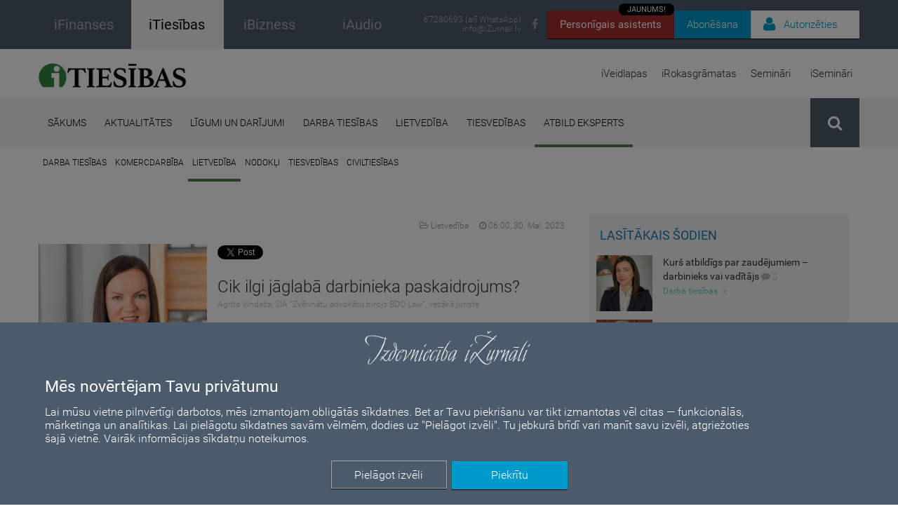

--- FILE ---
content_type: text/html; charset=UTF-8
request_url: https://itiesibas.lv/raksti/atbild-eksperts/lietvediba/bizness-cik-ilgi-jaglaba-darbinieka-paskaidrojums/25308
body_size: 131874
content:
<!DOCTYPE html>
<html>
    <head>
        
            <!-- Google Tag Manager -->
    <script>(function(w,d,s,l,i){w[l]=w[l]||[];w[l].push({'gtm.start':
    new Date().getTime(),event:'gtm.js'});var f=d.getElementsByTagName(s)[0],
    j=d.createElement(s),dl=l!='dataLayer'?'&l='+l:'';j.async=true;j.src=
    'https://www.googletagmanager.com/gtm.js?id='+i+dl;f.parentNode.insertBefore(j,f);
    })(window,document,'script','dataLayer','GTM-NZDQV4N');</script>
    <!-- End Google Tag Manager -->
  

        <meta http-equiv="Content-Type" content="text/html; charset=utf-8" />        <meta http-equiv="X-UA-Compatible" content="IE=Edge">
        <meta name="viewport" content="maximum-scale=0.5 width=device-width initial-scale=0.5">
        <title>Cik ilgi jāglabā darbinieka paskaidrojums? | itiesibas.lv</title>
        <meta name="description" content="Darbinieks ir veicis pārkāpumu darba laikā un par to uzrakstījis paskaidrojumu. Cik ilgi darba devējam ir jāsaglabā darbinieka paskaidrojums personāla lietā par pārkāpumu? Vai ir nepieciešams to glabāt ilgāk par vienu gadu?" />
        <meta name="keywords" content="iTiesības, juridiskie padomi, jurista vārds, likums un taisnīgums, likumi, iFinanses, komerclikums, komerctiesības, komercnoslēpums, jurists, advokāts, tiesa, darba tiesības, darba likums, darba līgums, uzņēmuma līgums, pilnvarojuma līgums, valdes locekļa līgums, pirkuma līgums, nekustamā īpašuma pirkuma līgums, mantojuma tiesības, tiesvedība, darba strīdi, tiesu prakse, konkurences tiesības, konkurences pārkāpumi, patērētāju tiesības, patenti, preču zīmes, autortiesības, autortiesību aizsardzība, preču zīmes reģistrēšana, datu aizsardzība, patapinājuma līgums, publiskie iepirkumi, tiesiskā aizsardzība, maksātnespēja, mediācija, taisnība, tiesu spriedumi" />
        <meta name="facebook-domain-verification" content="aymagnr94txa8590o51yijxm1rasd7" />

        <meta property="og:url" content="https://itiesibas.lv/raksti/atbild-eksperts/lietvediba/bizness-cik-ilgi-jaglaba-darbinieka-paskaidrojums/25308" />
        <meta property="og:type" content="website" />
        <meta property="og:title" content="Cik ilgi jāglabā darbinieka paskaidrojums?" />
        <meta property="og:description" content="Darbinieks ir veicis pārkāpumu darba laikā un par to uzrakstījis paskaidrojumu. Cik ilgi darba devējam ir jāsaglabā darbinieka paskaidrojums personāla lietā par pārkāpumu? Vai ir nepieciešams to glabāt ilgāk par vienu gadu?" />
        <meta property="fb:app_id" content="3207016976289796" />

        
                    <meta property="og:image" content="https://itiesibas.lv/img/upload/fb_share/6474815b-6e44-4328-82a5-4e7c0a0b0c06.jpeg" />
            <meta property="og:image:width" content="1200" />
            <meta property="og:image:height" content="630" />
                
        <script type="text/javascript">
            auth_status = false;
        a_tk = null;
    </script>

        <link href='/fonts/google-fonts/css.css' rel='stylesheet' type='text/css'>

        <link href="/img/favicon_itiesibas.ico" type="image/x-icon" rel="icon"/><link href="/img/favicon_itiesibas.ico" type="image/x-icon" rel="shortcut icon"/>
        <link rel="stylesheet" type="text/css" href="/css/font-awesome.min.css"/>        
        <link rel="stylesheet" type="text/css" href="/css/bootstrap.min.css"/>
        <link rel="stylesheet" type="text/css" href="/css/bootstrap-theme.min.css"/>
        <link rel="stylesheet" type="text/css" href="/css/bootstrap-datetimepicker.min.css"/>        
        <link rel="stylesheet" type="text/css" href="/css/style.default.css?t=1770030286"/>
        <link rel="stylesheet" type="text/css" href="/css/style.default_bizness.css?t=1770030286"/>
        <link rel="stylesheet" type="text/css" href="/css/style.default.print.css?t=1770030286" media="print"/>
        <link rel="stylesheet" type="text/css" href="/css/style.languages.css"/>        
        <script type="text/javascript" src="/js/libs/jquery.min.js"></script>
        <script type="text/javascript" src="/js/libs/moment.js"></script>
        <script type="text/javascript" src="/js/libs/bootstrap.min.js"></script>
        <script type="text/javascript" src="/js/libs/bootstrap-datetimepicker.min.js"></script>
        <script type="text/javascript" src="/js/default.js?t=1770030286"></script>
        <script type="text/javascript" src="/js/public.user.forgot_password.js?v=1.0"></script>
        <script type="text/javascript" src="/js/language.dropdown.js"></script>
        		
		 <link href="/css/notiny.min.css" rel="stylesheet" />

        <script>
            var public_user_profile_error = 'Kļūda';
            var public_user_profile_pass_error = 'Paroles nesakrīt';
            var public_user_profile_field_error = 'Aizpildiet visus ievadlaukus.';
            var public_user_forgot_pass_email_error = 'Lauks e-pasts ir obligāts';
            var public_jwplayer_confirm_part1 = 'Šis video ieraksts ir pieejams iFinanses.lv lietotājiem, kuri iegādājušies iSemināra ';
            var public_jwplayer_confirm_part2 = ' lietošanas tiesības. Vēlaties iegādāties?';
            var public_comment_answer = 'Atbildēt uz komentāru';
            var public_comment_add = 'Pievienot komentāru';
            var public_article_email_error = 'E-pasta lauks ir obligāts';
        </script>
        <!--[if lt IE 9]>
            <script src="/js/libs/html5shiv.min.js"></script>
        <![endif]-->
        <!--[if lt IE 10]>
            <script src="/js/libs/ie_placeholder.js"></script>
        <![endif]-->
        <!--[if (gte IE 6)&(lte IE 8)]><script type="text/javascript" src="/js/libs/selectivizr-min.js"></script><![endif]-->
        
        <script src='https://www.google.com/recaptcha/api.js?hl=lv'></script>

        <script src='https://www.google.com/recaptcha/api.js?hl=lv'></script>
        
<!--        Facebook Adds-->
        <!-- Meta Pixel Code -->
        <script>
            !function(f,b,e,v,n,t,s)
            {if(f.fbq)return;n=f.fbq=function(){n.callMethod?
                n.callMethod.apply(n,arguments):n.queue.push(arguments)};
                if(!f._fbq)f._fbq=n;n.push=n;n.loaded=!0;n.version='2.0';
                n.queue=[];t=b.createElement(e);t.async=!0;
                t.src=v;s=b.getElementsByTagName(e)[0];
                s.parentNode.insertBefore(t,s)}(window, document,'script',
                'https://connect.facebook.net/en_US/fbevents.js');
            fbq('init', '970671613637967');
            fbq('track', 'PageView');

            // GoSquared analytics tracking code
            !function(g,s,q,r,d){r=g[r]=g[r]||function(){(r.q=r.q||[]).push(arguments)};
            d=s.createElement(q);
            d.src='//d1l6p2sc9645hc.cloudfront.net/gosquared.js';
            q=s.getElementsByTagName(q)[0];
            q.parentNode.insertBefore(d,q)}(window,document,'script','_gs');
            _gs('GSN-501030-W');
            _gs('set', 'anonymizeIP', true);
        </script>
        <noscript><img height="1" width="1" style="display:none"
                       src=https://www.facebook.com/tr?id=970671613637967&ev=PageView&noscript=1
            /></noscript>
        <!-- End Meta Pixel Code -->

        <!-- COOKIE CONSENT START-->
        <div id="cookie-consent-container" style="display: none;">
    <div id="overlay"></div>
    <div id="cookie-consent" style="color: #fff;">
        <div style="position: relative;">
            <div class="cookie-consent-logo">
                <img src="/img/izurnali_logo_balts.png" alt="iŽurnāli logo" style="width: 250px;">
            </div>

            <div class="cookie-consent-title">
                <h2>Mēs novērtējam Tavu privātumu</h2>
            </div>

            <div class="cookie-consent-paragraph">
                <div>
                    <!-- Šajā vietnē tiek izmantotas sīkdatnes. Mēs apstrādājam personas datus, ko ierīce nosūta datplūsmas analīzei, personalizētu reklāmu un satura ģenerēšanai, reklāmu un satura mērījumiem.
                    Izvēloties “Piekrītu”, jūs piekrītat visiem sīkfailiem. Dodieties uz “Papildu opcijas”, lai mainītu preferences. -->
                    Lai mūsu vietne pilnvērtīgi darbotos, mēs izmantojam obligātās sīkdatnes. Bet ar Tavu piekrišanu var tikt izmantotas vēl citas — funkcionālās, 
                    mārketinga un analītikas. Lai pielāgotu sīkdatnes savām vēlmēm, dodies uz "Pielāgot izvēli". Tu jebkurā brīdī vari manīt savu izvēli, atgriežoties 
                    šajā vietnē. Vairāk informācijas <a style="color:#FFF;" href="https://ifinanses.lv/lapas/sikdatnes">sīkdatņu noteikumos</a>.
                </div>
            </div>

            <div class="cookie-consent-buttons">
                <div>
                    <div id="cookie-consent-more" class="button" style="border: 1px solid #a1a1a1;">Pielāgot izvēli</div>
                    <div id="cookie-consent-accept" class="button">Piekrītu</div>
                </div>
            </div>
        </div>
    </div>

    <div id="cookie-consent-details-modal" style="color: #000;">
        <div>
            <div style="text-align: center;padding-top: 10px;">
                <img src="/img/izurnali_logo.png" alt="iŽurnāli logo" style="width: 250px;">
            </div>
            <!-- <div style="text-align: center;">
                <h2 id="cookie-consent-heading">Mēs novērtējam Jūsu privātumu</h2>
            </div>
            <div id="cookie-consent-body" style="">
                Mēs un mūsu partneri glabājam informāciju vai piekļūstam tai ierīcēs, piemēram, sīkdatnēm, un apstrādājam personas datus,
                piemēram, unikālos identifikatorus un standarta informāciju, ko ierīce nosūtījusi iepriekš aprakstītajiem nolūkiem. Jūs varat noklikšķināt, lai
                sniegtu piekrišanu mūsu un mūsu partneru veiktajai apstrādei šādiem nolūkiem. Jūs varat arī noklikšķināt, lai liegtu piekrišanu vai piekļūtu detalizētākai
                informācijai, kā arī lai mainītu savas preferences, pirms sniegt piekrišanu. Jūsu preferences tiks piemērotas tīmekļa vietņu grupā. Lūdzu, ņemiet vērā, ka
                noteiktai jūsu personas datu apstrādei var nebūt nepieciešama jūsu piekrišana, bet jums ir tiesības iebilst pret šādu apstrādi. Jūs varat jebkurā brīdī
                mainīt savas preferences, atgriežoties šajā vietnē vai apmeklējot mūsu privātuma politiku.
            </div> -->
            <div style="height: 60px; vertical-align: middle; line-height: 60px;font-size: 16px;">
                <div id="accept-all" style="float: right;padding: 0 39px 0 19px; cursor: pointer;">
                    PIEŅEMT VISUS
                </div>
                <div id="deny-all" style="float: right;padding: 0 39px 0 19px; cursor: pointer;">
                    NORAIDĪT VISUS
                </div>
            </div>
            <div style="border-top: 1px solid #CECECE; border-bottom: 1px solid #CECECE; clear: both;">
                <div class="cookie-category">
                    <div class="category-header">
                        <div class="cookie-category-title">
                            Obligātās sīkdatnes
                            <i class="fa fa-caret-right expand-toggle-icon"></i>
                        </div>
                        <div class="cookie-category-slider" style="">
                            <div class="consent-switch-container mandatory">
                                <div class="consent-switch-background"></div>
                                <div class="consent-switch-toggle mandatory"></div>
                                <div class="consent-switch-status">
                                    IESLĒGTS
                                </div>
                            </div>
                        </div>
                    </div>
                    <div class="cookie-info">
                        Šie sīkfaili nodrošina pamata funkcionalitāti, piemēram, drošību, identitātes pārbaudi un tīkla pārvaldību. Šos sīkfailus nevar atspējot.
                    </div>
                </div>

                <div class="cookie-category">
                    <div class="category-header">
                        <div class="cookie-category-title">
                            Mārketinga sīkdatnes
                            <i class="fa fa-caret-right expand-toggle-icon"></i>
                        </div>
                        <div class="cookie-category-slider" style="">
                            <div class="consent-switch-container">
                                <div class="consent-switch-background"></div>
                                <div data-cookie="marketing" class="consent-switch-toggle on"></div>
                                <div class="consent-switch-status on">
                                    IESLĒGTS
                                </div>
                                <div class="consent-switch-status off">
                                    IZSLĒGTS
                                </div>
                            </div>
                        </div>
                    </div>
                    <div class="cookie-info">
                        Šie sīkfaili tiek izmantoti, lai izsekotu reklāmas efektivitāti un nodrošinātu jums personalizētu saturu un reklāmas.
                    </div>
                </div>

                <div class="cookie-category">
                    <div class="category-header">
                        <div class="cookie-category-title">
                            Funkcionālās sīkdatnes
                            <i class="fa fa-caret-right expand-toggle-icon"></i>
                        </div>
                        <div class="cookie-category-slider" style="">
                            <div class="consent-switch-container">
                                <div class="consent-switch-background"></div>
                                <div data-cookie="functional" class="consent-switch-toggle on"></div>
                                <div class="consent-switch-status on">
                                    IESLĒGTS
                                </div>
                                <div class="consent-switch-status off">
                                    IZSLĒGTS
                                </div>
                            </div>
                        </div>
                    </div>
                    <div class="cookie-info">
                        Šie sīkfaili apkopo datus, lai atcerētos lietotāju izvēles, lai uzlabotu un sniegtu personalizētu pieredzi.
                    </div>
                </div>

                <div class="cookie-category">
                    <div class="category-header">
                        <div class="cookie-category-title">
                            Analītiskās sīkdatnes
                            <i class="fa fa-caret-right expand-toggle-icon"></i>
                        </div>
                        <div class="cookie-category-slider" style="">
                            <div class="consent-switch-container">
                                <div class="consent-switch-background"></div>
                                <div data-cookie="analytic" class="consent-switch-toggle on"></div>
                                <div class="consent-switch-status on">
                                    IESLĒGTS
                                </div>
                                <div class="consent-switch-status off">
                                    IZSLĒGTS
                                </div>
                            </div>
                        </div>
                    </div>
                    <div class="cookie-info">
                        Šie sīkfaili palīdz mums saprast, kā apmeklētāji mijiedarbojas ar mūsu vietni, atklāt kļūdas un nodrošināt labāku vispārējo analīzi.
                    </div>
                </div>
            </div>
            <div>
                <div style="float:left; padding: 25px 0px 0px 35px;">
                    <a class="cookie-modal-policy-link" target="_blank" href="/lapas/lietosanas-noteikumi-un-datu-privatuma-politika">Privātuma politika</a>
                </div>
                <div style="float:right; margin-bottom: 16px;">
                    <div id="cookie-consent-save" class="button" style="color: #fff; background-color: #0099cc;margin: 20px 30px 0 0;">
                        Saglabāt un iziet
                    </div>
                </div>
            </div>
        </div>
    </div>
</div>

<script>
    function updateGoogleConsent() {
        window.dataLayer = window.dataLayer || [];
        function gtag(){dataLayer.push(arguments);}

        gtag('consent', 'update', {
            'ad_storage': window.getCookie('allow-marketing-cookies') == 'true' ? 'granted' : 'denied',
            'analytics_storage': window.getCookie('allow-analytic-cookies') == 'true' ? 'granted' : 'denied', 
            'functional_storage': window.getCookie('allow-functional-cookies') == 'true' ? 'granted' : 'denied',
            'personalization_storage': window.getCookie('allow-marketing-cookies') == 'true' ? 'granted' : 'denied',
        });
    }

    function setCookieSwitchStatuses() {
        $('[data-cookie]').each( function() {
            let name = $(this).data('cookie');

            cookieValue = window.getCookie('allow-' + name + '-cookies');

            if (cookieValue == 'true' || cookieValue === null) {
                $(this).addClass('on').removeClass('off');
                $(this).siblings('.consent-switch-status.off').hide();
                $(this).siblings('.consent-switch-status.on').show();
            } else {
                $(this).addClass('off').removeClass('on');
                $(this).siblings('.consent-switch-status.on').hide();
                $(this).siblings('.consent-switch-status.off').show();
            }
        });
    }

    function showCookieDetailsModal() {
        $('#cookie-consent').hide();
        setCookieSwitchStatuses();
        $('#cookie-consent-details-modal, #cookie-consent-container').show();
        $('body').addClass('no-scroll');
    }

    $(function() {
        if(window.getCookie('cookie-preferences-set') === null && !window.location.href.includes('lapas/lietosanas-noteikumi-un-datu-privatuma-politika')) {
            $('#cookie-consent-container').show();
        }

        updateGoogleConsent();
    });

    $('#cookie-consent-accept').click(function () {
        $('#cookie-consent-container').hide();
    });

    $('#cookie-consent-more').click(function () {
        showCookieDetailsModal();
    });

    $('.cookie-category-title').click(function () {
        container = $(this).parents('.cookie-category');

        container.find('.cookie-info').toggle();
        container.find('.expand-toggle-icon').toggleClass('fa-caret-right fa-caret-down');
    });

    $('.consent-switch-container:not(.mandatory)').click(function() {
        $(this).find('.consent-switch-toggle').toggleClass('on off');
        $(this).find('.consent-switch-status').toggle();
    });

    $('#accept-all').click(function() {
        $('.consent-switch-toggle').removeClass('off').addClass('on');
        $('.consent-switch-status.on').show();
        $('.consent-switch-status.off').hide();
    });

    $('#deny-all').click(function() {
        $('.consent-switch-toggle').removeClass('on').addClass('off');
        $('.consent-switch-status.off').show();
        $('.consent-switch-status.on').hide();
    });

    $('#cookie-consent-save, #cookie-consent-accept').click(function() {
        window.setCookie('allow-marketing-cookies', $('[data-cookie="marketing"]').hasClass('on') ? 'true' : 'false', 1000);
        window.setCookie('allow-functional-cookies', $('[data-cookie="functional"]').hasClass('on') ? 'true' : 'false', 1000);
        window.setCookie('allow-analytic-cookies', $('[data-cookie="analytic"]').hasClass('on') ? 'true' : 'false', 1000);

        window.setCookie('cookie-preferences-set', 'true', 1000);

        updateGoogleConsent();
        $('#cookie-consent-container').hide();
        $('body').removeClass('no-scroll');
    })

</script>
        <!-- COOKIE CONSENT END-->

        <!-- LinkedIn scripts -->
        <script type="text/javascript"> _linkedin_partner_id = "5573065"; window._linkedin_data_partner_ids = window._linkedin_data_partner_ids || []; window._linkedin_data_partner_ids.push(_linkedin_partner_id); </script><script type="text/javascript"> (function(l) { if (!l){window.lintrk = function(a,b){window.lintrk.q.push([a,b])}; window.lintrk.q=[]} var s = document.getElementsByTagName("script")[0]; var b = document.createElement("script"); b.type = "text/javascript";b.async = true; b.src = "https://snap.licdn.com/li.lms-analytics/insight.min.js"; s.parentNode.insertBefore(b, s);})(window.lintrk); </script>
        <noscript> <img height="1" width="1" style="display:none;" alt="" src="https://px.ads.linkedin.com/collect/?pid=5573065&fmt=gif" /> </noscript>
    </head>
    <body>

        <!-- Google Tag Manager (noscript) -->
        <noscript><iframe src="https://www.googletagmanager.com/ns.html?id=GTM-NZDQV4N"
        height="0" width="0" style="display:none;visibility:hidden"></iframe></noscript>
        <!-- End Google Tag Manager (noscript) -->

        



<div id="news-receiver-popup" style="display: none; align-items: center; width:100%;height:100%;z-index:100;background-color:rgba(0,0,0,0.8);position:fixed;overflow-y:auto; overflow-x:auto;">

    <div style="width:100%;height:100%;z-index:19;background-color:rgba(0,0,0,0);position:fixed;" onClick="close_news_receiver_popup()"></div>

    <div style="max-width: 700px; min-height: 450px; margin: auto; position:fixed; z-index:20; left: 0; right: 0; background-color: #F4E2D4; border-radius:7px">
    <div class="news-receiver-container" style="margin:10px 25px;">


        <div class="news-receiver-header">Piesakies jaunumu e-pastam!</div>

        <form id="" method="post" action="/receiver">
        <div><div class="input text"><input name="data[email]" required="required" placeholder="E-pasts" style="padding:10px;
                                    font-family: &quot;Roboto&quot;, sans-serif;
                                    font-size:18px;
                                    font-weight: 300;
                                    border: none;
                                    border-radius: 8px;
                                    box-shadow: inset 0px 2px 3px 0px rgba(0, 0, 0, 0.3);" title="" type="text" id="email"/></div></div>

        <div class="news-popup-checkbox-container">
            <div class="news-receiver-sub-header">IKNEDĒĻAS JAUNUMU SAŅEMŠANA (1 reizi nedēļā)</div>
            <!-- get_news -->
            <div class="news-popup-checkbox-item">
                <input type="hidden" name="data[get_news]" id="client_get_news_" value="0">
                <input type="checkbox" name="data[get_news]" class="regular-checkbox" id="client_get_news_popup" value="1">
                <label for="client_get_news_popup"></label> <span class="news-checkbox-label">No žurnāla “iFinanses” (LV)</span>
            </div>
            <!-- get_news_ru -->
            <div class="news-popup-checkbox-item">
                <input type="hidden" name="data[get_news_ru]" id="client_get_news_ru_" value="0">
                <input type="checkbox" name="data[get_news_ru]" class="regular-checkbox" id="client_get_news_ru_popup" value="1">
                <label for="client_get_news_ru_popup"></label> <span class="news-checkbox-label">No žurnāla “iFinanses” (RU)</span>
            </div>
            <!-- get_news_business -->
            <div class="news-popup-checkbox-item">
                <input type="hidden" name="data[get_news_business]" id="client_get_news_business_" value="0">
                <input type="checkbox" name="data[get_news_business]" class="regular-checkbox" id="client_get_news_business_popup" value="1">
                <label for="client_get_news_business_popup"></label> <span class="news-checkbox-label">No žurnāla “iTiesības”</span>
            </div>
            <!-- get_news_ibiz_new -->
            <div class="news-popup-checkbox-item">
                <input type="hidden" name="data[get_news_ibiz_new]" id="client_get_news_ibiz_new_" value="0">
                <input type="checkbox" name="data[get_news_ibiz_new]" class="regular-checkbox" id="client_get_news_ibiz_new_popup" value="1">
                <label for="client_get_news_ibiz_new_popup"></label> <span class="news-checkbox-label">No žurnāla “iBizness”</span>
            </div>

            <div class="news-receiver-sub-header">APMĀCĪBAS UN KONFERENCES</div>
            <!-- get_events_all -->
            <div class="news-popup-checkbox-item">
                <input type="hidden" name="data[get_events_all]" id="client_get_events_all_" value="0">
                <input type="checkbox" name="data[get_events_all]" class="regular-checkbox" id="client_get_events_all_popup" value="1">
                <label for="client_get_events_all_popup"></label> <span class="news-checkbox-label">Informācija par katru pasākumu (2 reizes nedēļā)</span>
            </div>
            <!-- get_events_conferences -->
            <div class="news-popup-checkbox-item">
                <input type="hidden" name="data[get_events_conferences]" id="client_get_events_conferences_" value="0">
                <input type="checkbox" name="data[get_events_conferences]" class="regular-checkbox" id="client_get_events_conferences_popup" value="1">
                <label for="client_get_events_conferences_popup"></label> <span class="news-checkbox-label">Informācija tikai par konferencēm un izstādēm (4-6 reizes gadā)</span>
            </div>
            <!-- get_events_summary -->
            <!-- <div class="news-popup-checkbox-item">
                <input type="hidden" name="data[get_events_summary]" id="client_get_events_summary_" value="0">
                <input type="checkbox" name="data[get_events_summary]" class="regular-checkbox" id="client_get_events_summary_popup" value="1">
                <label for="client_get_events_summary_popup"></label> <span class="news-checkbox-label">Nedēļas pasākumu kopsavilkums (1 reizi nedēļā)</span>
            </div> -->
            
            <div class="news-receiver-sub-header">PRODUKTU JAUNUMI (līdz 2 reizēm mēnesī)</div>
            <!-- get_products -->
            <div class="news-popup-checkbox-item">
                <input type="hidden" name="data[get_products]" id="client_get_products_" value="0">
                <input type="checkbox" name="data[get_products]" class="regular-checkbox" id="client_get_products_popup" value="1">
                <label for="client_get_products_popup"></label> <span class="news-checkbox-label">Izdevniecības produktu piedāvājumi</span>
            </div>
            
            <div class="news-receiver-sub-header">ĪPAŠIE PIEDĀVĀJUMI</div>
            <!-- get_discounts -->
            <div class="news-popup-checkbox-item">
                <input type="hidden" name="data[get_discounts]" id="get_discounts_" value="0">
                <input type="checkbox" name="data[get_discounts]" class="regular-checkbox" id="get_discounts_popup" value="1">
                <label for="get_discounts_popup"></label> <span class="news-checkbox-label">Atlaides un īpašie piedāvājumi (informācija tiek nosūtīta arī uz norādīto telefona numuru)</span>
            </div>
        </div>

            <br>

                            <div class="g-recaptcha" data-sitekey="6Lci0zIcAAAAAOIWBo_x3W--XxoKq2NLWsEAQrsR"></div>
                        
            <br>

            <input class="news-submit-btn" type="submit" value="Pieteikties!"/>            </form>
        </div>
        <div class="close-news-receiver-btn" onClick="close_news_receiver_popup();">
                <svg xmlns="http://www.w3.org/2000/svg" viewBox="0 0 24 24" width="30" height="30" fill="none" stroke="#545454" stroke-width="1.7" stroke-linecap="round" stroke-linejoin="round">
                    <path d="M18 6L6 18M6 6l12 12" />
                </svg>
        </div>

    </div>

    <script>
        var counter = 15;

        function open_news_receiver_popup () {
            if (!$('.login-container').is(":visible") && !$('#news-receiver-popup').is(":visible")) {
                $("#news-receiver-popup")
                    .css("display", "flex")
                    .hide()
                    .fadeIn();
                $( "#news-receiver-corner").fadeOut();
                $("body").addClass("no-scroll");
                $("body").addClass("no-scroll-mob-menu");

                counter = 1;

                setCookie('news_popup_seen','yes',1);
            }

            const iframe = $('#chatbot-iframe')[0];
            iframe.contentWindow.postMessage({ action: 'closePopup' }, iframe.src);
        }

        function close_news_receiver_popup(){
            $( "#news-receiver-popup").fadeOut();
            $( "#news-receiver-corner").fadeIn();
            $("body").removeClass("no-scroll");
            $("body").removeClass("no-scroll-mob-menu");
        }

        function setCookie(name,value,days) {
            var expires = "";
            if (days) {
                var date = new Date();
                date.setTime(date.getTime() + (days*24*60*60*1000));
                expires = "; expires=" + date.toUTCString();
            }
            document.cookie = name + "=" + (value || "")  + expires + "; path=/";
        }

        $(document).ready(function(){
            if (getCookie('news_popup_seen') !== 'yes') {
                var timer = setInterval(function(){
                    counter--;
                    // console.log(counter);
                    if (counter == 0){
                        clearInterval(timer);
                        open_news_receiver_popup();
                    }
                }, 1000);
            }
        });
    </script>

</div>

        <div class="page-wrapper">
            <header id="top">
                <div class="informative-header-container">
                                        <div class="container informative-header clearfix">
                                                <div class="site-sections clearfix">
                            <a href="https://ifinanses.lv" target="_blank">
                                <div class="ifinanses clearfix ">
                                            <span class="text" style="font-weight: 500;">
                                                iFinanses                                            </span>
                                </div>
                            </a>
                            <a
                                href="https://itiesibas.lv"
                            >
                                <div class="ibizness clearfix active">
                                            <span class="text" style="font-weight: 500;">
                                                iTiesības                                            </span>
                                </div>
                            </a>
                            <a href="https://ibizness.lv" target="_blank">
                                <div class="ifinanses clearfix ">
                                            <span class="text" style="font-weight: 500;">
                                                iBizness                                            </span>
                                </div>
                            </a>
                            <a href="https://iaudio.lv" target="_blank" style="text-decoration: none">
                                <div class="ifinanses clearfix ">
                                            <span class="text" style="font-weight: 500;">
                                                iAudio                                            </span>
                                </div>
                            </a>
                        </div>
                        <div class="abon-user-container clearfix" >
                            <div class="chatbot-btn-box">    
                                <a href="/mia" target="_blank" class="chatbot-btn">Personīgais asistents
                                    <div class="chatbot-btn-tag">JAUNUMS!</div>
                                </a> 
                            </div>
                                                        <div class="subscribe-btn-box">
                                <a href="/abonesana" target="_blank" class="subscribe-btn">Abonēšana</a>
                            </div>
                                                        <div class="auth-btn-box">
                                <div class="auth-btn">
                                     
                                        <i class="fa fa-user"></i><span class="auth-btn-text">Autorizēties</span>
                                        <div class="white-space" style="display: none;"><!-- space between login-container --></div>
                                        <div class="login-container">
                                            <form action="/users/authentificate" class="login" id="UserPublicOpenArticleForm" method="post" accept-charset="utf-8"><div style="display:none;"><input type="hidden" name="_method" value="POST"/></div>                                            <div><div class="input text required"><input name="data[User][email]" placeholder="E-pasts" class="login-email login-email-top-margin" maxlength="255" type="text" id="UserEmail"/></div></div>                                                <div class="input-border"></div>
                                                <div class="input-container">
                                                     <div><div class="input password required"><input name="data[User][password]" placeholder="Parole" class="login-password" type="password" id="UserPassword"/></div></div>                                                    <div class="input-actions">
                                                        <span class="password-eye" style="cursor: pointer;">
                                                            <i class="fa fa-eye-slash"></i>
                                                        </span>
                                                        <a href="#" class="input-link forgot-password-btn public-modal-open">
                                                            Aizmirsu paroli                                                        </a>
                                                    </div>
                                                </div>
                                                <button type="submit" class="login-submit fixed"><i class="fa fa-unlock-alt"></i>Ienākt</button>
                                                <input type="hidden" name="origin_url" value="/raksti/atbild-eksperts/lietvediba/bizness-cik-ilgi-jaglaba-darbinieka-paskaidrojums/25308">
                                                <div class="imput-error" ><i class="fa fa-exclamation-triangle"></i>Nepareizs e-pasts vai parole!</div>
                                            </form>                                            <div class="login-info-message">
                                                <span class="info-text">
                                                    <strong>Svarīgi!</strong> Reģistrējies vienreiz un lasi visus iŽurnālus – iFinanses, iTiesības un iBizness!<br>
                                                    Ja esi jau reģistrējies kādā no tiem, autorizējies ar savu e-pastu un paroli.
                                                    Ja neizdodas, sazinies ar mums 67280693 vai <a href="mailto:info@iZurnali.lv">info@iZurnali.lv</a>.
                                                </span>
                                            </div>
                                            <div class="login-register">
                                                Neesi reģistrējies?<br>
                                                <a href="/registracija" class="login-register-link">Reģistrēties</a>
                                            </div>
                                        </div>
                                                                    </div>
                            </div>
                        </div>

                        <div class="social-networks clearfix">
                            <a href="https://www.facebook.com/IzdevniecibaiZurnali" class="social-icon" target="_blank">
                                <i class="fa fa-facebook"></i>
                            </a>
                        </div>

                        <div class="header-contacts">
                            <a href="tel:67280693">67280693 (arī WhatsApp)</a>
                            <a href="mailto:info@iZurnali.lv" class="contact-email">info@iZurnali.lv</a>
                        </div>
                    </div>
                </div>

                <!-- Latvijas svētku banners -->
                <!-- <div style="background-color: #7C0A02; height:27px; position:relative;">
                    <div style="background-color: white; position:absolute; top:10.8px; height:5.4px; width:100%;"></div>
                </div> -->

                <!-- <div style="color:white; font-size: 15px;text-align:center; padding: 14px 25%; background-color: #0099cc;">
                    Lai uzlabotu pakalpojumu kvalitāti, mājaslapā notiek tehniski darbi. Šajā laika periodā iespējami
                    tehniski pārtraukumi lapas darbībā. Paldies par sapratni un atvainojamies par radītajām neērtībām.
                </div> -->

                <div class="container product-header clearfix">
                    <a href="/" class="header-logo" style="margin-top:20px">
                                                    <img src="/img/itiesibas_logo-02.png" height="35px" alt="" />
                                            </a>
                    <ul class="product-nav clearfix">
                        <li class="nav-hover" style="position: relative;"><a href="/iveidlapas" class="product-nav-link a" style="">iVeidlapas</a><div class="nav-link-active-indicator" style=" position: absolute;width: 100%;bottom: 0px;"></div></li><li class="nav-hover" style="position: relative;"><a href="/irokasgramatas/visas-irokasgramatas" class="product-nav-link a" style="">iRokasgrāmatas</a><div class="nav-link-active-indicator" style=" position: absolute;width: 100%;bottom: 0px;"></div></li><li class="nav-hover" style="position: relative;"><a href="/seminari/visi-seminari" class="product-nav-link a" style="">Semināri</a><div class="nav-link-active-indicator" style=" position: absolute;width: 100%;bottom: 0px;"></div></li><li class="nav-hover" style="position: relative;"><a href="/iseminari/visi-iseminari" class="product-nav-link a" style="">iSemināri</a><div class="nav-link-active-indicator" style=" position: absolute;width: 100%;bottom: 0px;"></div></li>                    </ul>
                </div>

                <div class="nav-header-container">
                    <nav class="container clearfix">
                        <ul class="main-nav clearfix">
                            <li class="nav-hover" style="position: relative;"><a href="/" class="main-nav-link a" style="">Sākums</a><div class="nav-link-active-indicator" style=" position: absolute;width: 100%;bottom: 0px;"></div></li><li class="nav-hover" style="position: relative;"><a href="/raksti/aktualitates" class="main-nav-link a" style="">Aktualitātes</a><div class="nav-link-active-indicator" style=" position: absolute;width: 100%;bottom: 0px;"></div></li><li class="nav-hover" style="position: relative;"><a href="/raksti/ligumi-un-darijumi" class="main-nav-link a" style="">Līgumi un darījumi</a><div class="nav-link-active-indicator" style=" position: absolute;width: 100%;bottom: 0px;"></div></li><li class="nav-hover" style="position: relative;"><a href="/raksti/darba-tiesibas" class="main-nav-link a" style="">Darba tiesības</a><div class="nav-link-active-indicator" style=" position: absolute;width: 100%;bottom: 0px;"></div></li><li class="nav-hover" style="position: relative;"><a href="/raksti/lietvediba" class="main-nav-link a" style="">Lietvedība</a><div class="nav-link-active-indicator" style=" position: absolute;width: 100%;bottom: 0px;"></div></li><li class="nav-hover" style="position: relative;"><a href="/raksti/tiesvedibas" class="main-nav-link a" style="">Tiesvedības</a><div class="nav-link-active-indicator" style=" position: absolute;width: 100%;bottom: 0px;"></div></li><li class="nav-hover" style="position: relative;"><a href="/raksti/atbild-eksperts" class="main-nav-link aactive" style="">Atbild eksperts</a><div class="nav-link-active-indicator" style="border-bottom: 4px solid #518448; position: absolute;width: 100%;bottom: 0px;"></div></li>                        </ul>              
                        <div class="header-search-btn">
                            <i class="fa fa-search"></i>
                            <div class="header-search clearfix" id="search-popup">
                                <form action="/meklet/rezultati/" method="get" class="search-form">
                                    <input type="hidden" name="find" id="keyword" value="">
                                    <input type="hidden" name="filter" value="all">
                                    <input type="hidden" name="category" id="search-cat" value="0">
                                    <input type="hidden" name="sort" value="date">
                                    <input class="input-search" placeholder="Meklēt..." id="search-menu"/>
                                    <div class="search-choose-btn">
                                        <span class="search-category" data-category-id="0">Visā portālā</span> <i class="fa fa-chevron-down rotate-arrow-reset search-chevron"></i>
                                    </div>
                                    <div class="header-search-btn search-go">
                                        <i class="fa fa-search"></i>
                                    </div>
                                </form>
                                <div class="search-choose box-shadow-container">
                                    <div class="search-choose-item" data-category-id="0" >Visā portālā</div>
                                     
                                        <div class="search-choose-item" data-category-id="95" >Aktualitātes</div>
                                     
                                        <div class="search-choose-item" data-category-id="97" >Tiesvedības</div>
                                     
                                        <div class="search-choose-item" data-category-id="99" >Atbild eksperts</div>
                                     
                                        <div class="search-choose-item" data-category-id="105" >Lietvedība</div>
                                     
                                        <div class="search-choose-item" data-category-id="193" >Līgumi un darījumi</div>
                                     
                                        <div class="search-choose-item" data-category-id="194" >Darba tiesības</div>
                                                                    </div>
                            </div>
                        </div>
                    </nav>
                </div>

                <!-- <div class="scroll-banner-container blue">
                    <span class="scroll-banner-text">
                        Saistībā ar tehniskiem uzlabošanas darbiem mājaslapā iespējami īslaicīgi darbības traucējumi.
                    </span>
                    <span class="scroll-banner-text scroll-banner-text-2">
                        Saistībā ar tehniskiem uzlabošanas darbiem mājaslapā iespējami īslaicīgi darbības traucējumi.
                    </span>
                </div> -->
            </header>

            <header id="mob-top">
                <i class="fa fa-bars show-mobile-menu"></i>
                <!-- <div class="logo" onclick="location.href = '/'">
                    <img alt="logo" src="/img/iAudio_logo.png">
                </div> -->

                <div class="site-choose-wrapper">
                    <div class="site-choose-btn-body">
                        <div class="home-site-logo"> 
                            <a href="/" class="header-logo">
                                <img src="/img/itiesibas_logo-02.png" alt="iTiesibas logo"/>

                            </a>
                        </div>
                        <div class="site-chevron-wrapper">
                        <i class="fa fa-chevron-down rotate-arrow-reset site-chevron"></i>
                        </div>
                    </div>

                    <div class="site-choose-body box-shadow-container">
                        <div class="site-choose-item-body">
                        <a href="https://ifinanses.lv">
                                <img src="/img/iFinanses_logo_mazs.png" alt="iFinanses logo">
                            </a>
                        </div>
                        <div class="site-choose-item-body">
                            <a href="https://ibizness.lv">
                                <img src="/img/ibizness_logo.png" alt="iBizness logo">
                            </a>
                        </div>
                        <div class="site-choose-item-body">
                            <a href="https://iaudio.lv">
                                <img src="/img/iAudio_logo.png" alt="iAudio logo">
                            </a>
                        </div>
                    </div>
                </div>



                <div class="auth-box">
                    <div class="subscribe-btn-box">
                        <a href="/abonesana" target="_blank" class="subscribe-btn">Abonēšana</a>
                    </div>
                    <div class="auth-btn">
                     
                        <i class="fa fa-user"></i><span class="auth-btn-text"></span>
                        <div class="login-container unauthorized">
                            <form action="/users/authentificate" class="login" id="UserPublicOpenArticleForm" method="post" accept-charset="utf-8"><div style="display:none;"><input type="hidden" name="_method" value="POST"/></div>                            <div><div class="input text required"><input name="data[User][email]" placeholder="E-pasts" class="login-email login-email-top-margin" maxlength="255" type="text" id="UserEmail"/></div></div>                                <div class="input-border">
                                </div>
                                <div class="input-container">
                                        <div><label for="UserPassword"></label><div class="input password required"><input name="data[User][password]" placeholder="Parole" class="login-password" type="password" id="UserPassword"/></div></div>                                    <div class="input-actions">
                                        <span class="password-eye" style="cursor: pointer;">
                                            <i class="fa fa-eye-slash"></i>
                                        </span>
                                        <a href="#" class="input-link forgot-password-btn public-modal-open">
                                            Aizmirsu paroli                                        </a>
                                    </div>
                                </div>
                                <button type="submit" class="login-submit fixed"><i class="fa fa-unlock-alt"></i>Ienākt</button>
                                <input type="hidden" name="origin_url" value="/raksti/atbild-eksperts/lietvediba/bizness-cik-ilgi-jaglaba-darbinieka-paskaidrojums/25308">
                                <div class="imput-error" ><i class="fa fa-exclamation-triangle"></i>Nepareizs e-pasts vai parole!</div>
                            </form>
                                                        <div class="login-info-message">
                                <span class="info-text">
                                    <strong>Svarīgi!</strong> Reģistrējies vienreiz un lieto visus iŽurnālus – iFinanses, iTiesības, iBizness un iAudio!<br><span id="informative-box-break"></span>
                                    Ja esi jau reģistrējies kādā no tiem, autorizējies ar savu e-pastu un paroli.
                                    Ja neizdodas, sazinies ar mums 67280693 vai <a href="mailto:info@iZurnali.lv">info@iZurnali.lv</a>.
                                </span>
                            </div>
                            <div class="login-register">
                                Neesi reģistrējies?<br>
                                <a href="/registracija" class="login-register-link">Reģistrēties</a>
                            </div>
                        </div>
                                        </div>
                </div>
            </header>

            <!-- Latvijas svētku banners -->
            <!-- <div class="lat-flag" style="display:none; background-color:#7C0A02; height:40px; position:relative;">
                <div style="background-color: white; position:absolute; top:16px; height:8px; width:100%;"></div>
                <style>
                @media (max-width: 1000px) {
                    #mob-top {
                        border-bottom: none;
                    }
                    .lat-flag {
                        display: block !important;
                    }
                }
            </style>
            </div> -->
            
            <div class="mob-menu">
                <div class="nav">
                    <div class="mobile-menu-logo-container">
                            <img class="mobile-menu-logo" src="/img/itiesibas_logo-02.png" alt="iTiesibas logo">
                    </div>
                    <div class="menuRow " id="aktualitates"><div class="mainMenuName "><div class="main-menu-title"><a href="/raksti/aktualitates">Aktualitātes</a></div><div class="main-menu-chevron"><i class="fa fa-chevron-circle-right "></i>
                                    </div>
                                </div><div class="subMenus"><a href="/raksti/aktualitates/likumdosana">Likumdošana</a><a href="/raksti/aktualitates/jaunakas-tiesvedibas">Jaunākās tiesvedības</a><a href="/raksti/aktualitates/aktualitates">Aktualitātes</a><a href="/raksti/aktualitates/covid-19">Covid-19</a></div></div><div class="menuRow " id="tiesvedibas"><div class="mainMenuName "><div class="main-menu-title"><a href="/raksti/tiesvedibas">Tiesvedības</a></div><div class="main-menu-chevron"><i class="fa fa-chevron-circle-right "></i>
                                    </div>
                                </div><div class="subMenus"><a href="/raksti/tiesvedibas/tiesvedibas">Tiesvedības</a></div></div><div class="menuRow mainmenu-active" id="atbild-eksperts"><div class="mainMenuName active"><div class="main-menu-title"><a href="/raksti/atbild-eksperts">Atbild eksperts</a></div><div class="main-menu-chevron"><i class="fa fa-chevron-circle-right active-mobile-menu"></i>
                                    </div>
                                </div><div class="subMenus"><a href="/raksti/atbild-eksperts/darba-tiesibas">Darba tiesības</a><a href="/raksti/atbild-eksperts/komercdarbiba">Komercdarbība</a><a href="/raksti/atbild-eksperts/lietvediba"><i class="fa fa-chevron-circle-right"></i>Lietvedība</a><a href="/raksti/atbild-eksperts/nodokli">Nodokļi</a><a href="/raksti/atbild-eksperts/tiesvedibas">Tiesvedības</a><a href="/raksti/atbild-eksperts/civiltiesibas">Civiltiesības</a></div></div><div class="menuRow " id="lietvediba"><div class="mainMenuName "><div class="main-menu-title"><a href="/raksti/lietvediba">Lietvedība</a></div><div class="main-menu-chevron"><i class="fa fa-chevron-circle-right "></i>
                                    </div>
                                </div><div class="subMenus"><a href="/raksti/lietvediba/lietvediba"><i class="fa fa-chevron-circle-right"></i>Lietvedība</a></div></div><div class="menuRow " id="ligumi-un-darijumi"><div class="mainMenuName "><div class="main-menu-title"><a href="/raksti/ligumi-un-darijumi">Līgumi un darījumi</a></div><div class="main-menu-chevron"><i class="fa fa-chevron-circle-right "></i>
                                    </div>
                                </div><div class="subMenus"><a href="/raksti/ligumi-un-darijumi/komerctiesibas">Komerctiesības</a><a href="/raksti/ligumi-un-darijumi/intelektualais-ipasums">Intelektuālais īpašums</a><a href="/raksti/ligumi-un-darijumi/nodokli">Nodokļi</a><a href="/raksti/ligumi-un-darijumi/publiskie-iepirkumi">Publiskie iepirkumi</a><a href="/raksti/ligumi-un-darijumi/ligumi">Līgumi</a><a href="/raksti/ligumi-un-darijumi/nekustamais-ipasums">Nekustamais īpašums</a></div></div><div class="menuRow " id="darba-tiesibas"><div class="mainMenuName "><div class="main-menu-title"><a href="/raksti/darba-tiesibas">Darba tiesības</a></div><div class="main-menu-chevron"><i class="fa fa-chevron-circle-right "></i>
                                    </div>
                                </div><div class="subMenus"><a href="/raksti/darba-tiesibas/darba-tiesibas">Darba tiesības</a><a href="/raksti/darba-tiesibas/datu-aizsardziba">Datu aizsardzība</a></div></div>                </div>

                <div class="mob-footer">
                    <div class="mob-footer-container">
                        <div class="social-icons-info">
                            Seko mums:
                        </div>
                       
                        <div class="social-icons-container">
                                                            <div class="social-icon-mob">
                                    <a href="https://www.facebook.com/IzdevniecibaiZurnali">
                                        <i class="fa fa-facebook"></i>
                                    </a>
                                </div>
                                                    </div>

                        <li><a href="/lapas/par_mums" class="footer-nav-link">Par mums</a></li><li><a href="/lapas/lietosanas-noteikumi-un-datu-privatuma-politika" class="footer-nav-link">Lietošanas noteikumi un datu privātuma politika</a></li><li><a href="/files/web_reklamas_janis_2025.pdf" target="_blank" class="footer-nav-link">Reklāma</a></li><li><a href="/lapas/sikdatnes" class="footer-nav-link">Sīkdatnes</a></li><li><a href="/abonesana" class="footer-nav-link">Abonēšana</a></li><li><a href="/lapas/abonesanas_ligums" class="footer-nav-link">Abonēšanas līgums</a></li><li><a href="/lapas/etikas-standarts" class="footer-nav-link">Ētikas standarts</a></li><li><a href="/kontakti" class="footer-nav-link">Kontakti</a></li>                        <span style="margin-left: 1em; margin-top: 1em; display: block; margin-right: 1em;">&copy; 2009 - 2026 SIA "Izdevniecība iŽurnāli"</span>
                        <span style="margin-left: 1em; margin-bottom: 1em; display: block; margin-right: 1em;">+371 67280693; info@iZurnali.lv</span>
                    </div>
                </div>
            </div>
            
            <div class="container clearfix">
                <div class="home-flash-container">
                                    </div>

                
                <div class="banner-top-mob">
                                    </div>

                
				<div class="article-category-crumb"><div class="article-category-crumb-item ">
									<div class="article-category-crumb-title"><a href="/raksti/atbild-eksperts/">Atbild eksperts <i class="fa fa-angle-right"></i></a>
									</div>
									<div class="article-category-crumb-border" style="">
									</div>
								</div><div class="article-category-crumb-item ">
									<div class="article-category-crumb-title"><a href="/raksti/atbild-eksperts/darba-tiesibas">Darba tiesības</a>
									</div>
									<div class="article-category-crumb-border" style="">
									</div>
								</div><div class="article-category-crumb-item ">
									<div class="article-category-crumb-title"><a href="/raksti/atbild-eksperts/komercdarbiba">Komercdarbība</a>
									</div>
									<div class="article-category-crumb-border" style="">
									</div>
								</div><div class="article-category-crumb-item ">
									<div class="article-category-crumb-title"><a href="/raksti/atbild-eksperts/lietvediba">Lietvedība</a>
									</div>
									<div class="article-category-crumb-border" style="border-bottom: 4px solid #518448;">
									</div>
								</div><div class="article-category-crumb-item ">
									<div class="article-category-crumb-title"><a href="/raksti/atbild-eksperts/nodokli">Nodokļi</a>
									</div>
									<div class="article-category-crumb-border" style="">
									</div>
								</div><div class="article-category-crumb-item ">
									<div class="article-category-crumb-title"><a href="/raksti/atbild-eksperts/tiesvedibas">Tiesvedības</a>
									</div>
									<div class="article-category-crumb-border" style="">
									</div>
								</div><div class="article-category-crumb-item ">
									<div class="article-category-crumb-title"><a href="/raksti/atbild-eksperts/civiltiesibas">Civiltiesības</a>
									</div>
									<div class="article-category-crumb-border" style="">
									</div>
								</div></div>                
                                
                <section class="content content-fixed">
                    


<div class="article-view-header">
    <i class="fa fa-folder-open-o"></i> Lietvedība &nbsp;&nbsp;&nbsp; <i class="fa fa-clock-o"></i> 06:00, 30. Mai. 2023
    
                <div class="bookmark-icon-mobile">
            <i class="fa fa-bookmark-o public-modal-open" onclick="showAuthWindow();" title="Pievienot manām grāmatzīmēm" data-toggle="tooltip"></i>
        </div>
            <div class="share-icon-mobile">
            <i class="fa fa-share" title="Dalīties" data-toggle="tooltip"></i>
        </div>
        <a href="/meklet/rezultati" class="mobile-share-link">
            <div class="search-icon-mobile">
                <i class="fa fa-search" title="Meklētājs" data-toggle="tooltip"></i>
            </div>
        </a>
</div>

<div class="article-view-body">
    <div class="view-container article-item">
        <div class="article-photo" style="">
            <picture><source media="(max-width: 1000px)" srcset="/img/upload/author/6474815b-6e44-4328-82a5-4e7c0a0b0c06.jpeg"><img src="/img/upload/author_article_open/6474815b-6e44-4328-82a5-4e7c0a0b0c06.jpeg" alt="Cik ilgi jāglabā darbinieka paskaidrojums?"></picture>            
                    </div>




                <div class="article-title">
    <div class="article-social"><!-- $this->element('/social', array('title' => 'title')); -->

<script type="text/javascript" src="//www.draugiem.lv/api/api.js"></script>
<script crossorigin="anonymous" src="https://connect.facebook.net/lv_LV/sdk.js"></script>
<input type="hidden" value="Cik ilgi jāglabā darbinieka paskaidrojums?" class="social-title" />
<div class="social-container">
    <ul class="social-container-item">
                <li>
            <a href="" 
                class="twitter-share-button" 
                data-text="Cik ilgi jāglabā darbinieka paskaidrojums?" 
                data-via="iFinanseslv"></a>
        </li>
        <li style="line-height:16px;">
            <div class="fb-share-button"
                data-href="/raksti/atbild-eksperts/lietvediba/bizness-cik-ilgi-jaglaba-darbinieka-paskaidrojums/25308" 
                data-layout="button_count"
                data-action="like"
                data-size="small"
                data-show-faces="true"
                data-share="true"></div>
        </li>
    </ul>
</div>


</div>
    <h1 class="custom-h1-inline article-title-value">
        <span class="article-title-value">
            Cik ilgi jāglabā darbinieka paskaidrojums?        </span>
    </h1>
    <p class="article-created-date">
        2023-05-30    </p>
    <div class="article-category-open-title-author">
        Agrita Vindača, SIA “Zvērinātu advokātu birojs BDO Law”, vecākā juriste    </div>
</div>
<div class="article-comments">
    <!-- <a href="#comments"><i class="fa fa-comment"></i> 0    Komentāri    </a> -->
</div>
                    <!-- <div class="article-open-advertisement article-archived">Arhīvs</div> -->
                
        <div class="article-border" style="margin-top: -70px; width: 501px;">
                                                
                                            <div style="margin-bottom: 10px; cursor: pointer; display: flex; align-items: center;" onclick="window.open('https://iaudio.lv/raksti/darbinieki/darbinieki/podcasts-cik-ilgi-jaglaba-darbinieka-paskaidrojums/25526', '_blank').focus(); ">
                            <div class="article-open-advertisement article-archived" style="border-radius: 5px; margin: 0; margin-right: 10px">Klausies</div>
                            <img alt="logo" src="/img/iAudio_logo.png" height="15px">
                        </div>
                                            
                    </div>
        
    	<div class="article-text">
                            <div id="article-intro_full">
                    <p><strong>Darbinieks ir veicis pārkāpumu darba laikā un par to uzrakstījis paskaidrojumu. Cik ilgi darba devējam ir jāsaglabā darbinieka paskaidrojums personāla lietā par pārkāpumu? Vai ir nepieciešams to glabāt ilgāk par vienu gadu?</strong></p>                </div>
                <script>
                    const intro_full = `<p><strong>Darbinieks ir veicis pārkāpumu darba laikā un par to uzrakstījis paskaidrojumu. Cik ilgi darba devējam ir jāsaglabā darbinieka paskaidrojums personāla lietā par pārkāpumu? Vai ir nepieciešams to glabāt ilgāk par vienu gadu?</strong></p>`;
                    document.getElementById("article-intro_full").innerHTML = intro_full.normalize("NFC")
                </script>
                	</div>
    </div>
            <div class="iform-for-user">
            <div class="sidebar-header"></div>
                <div class="iform-for-user-view" style="margin-bottom:0;">
                                            <div style="font-size: 20px; font-weight: 500; margin-bottom: 5px">Šo rakstu var lasīt abonenti!</div>
                                                    <div style="font-size: 15px; font-weight: 500; margin-bottom: 10px">
                                Ja esi abonents <a style="color:#428bca;cursor: pointer;" onclick="showAuthWindow();">AUTORIZĒJIES</a> savā profilā!                            </div>
                                                <div style="display:flex;justify-content:center;gap:1em;">
                            <div>
                                <a target="_blank" href="/abonesana"
                                class="iform-subscribe-btn"
                                style="width:unset; margin-top: 5px; background-color: #0099cc; text-decoration: none; color: white; padding: 15px 30px; box-shadow: 0 1px 1px 0 rgba(0, 0, 0, 0.75);font-weight: 500;"
                                >Abonēt</a>
                            </div>
                            <div style="font-size:14px; margin-top:20px;">vai</div>
                            <div>
                                <a target="_blank" href="/public/sellables/purchase_single_article/25308"
                                class="iform-subscribe-btn"
                                style="width:unset; margin-top: 5px; margin-bottom:5px; background-color: #0099cc; text-decoration: none; color: white; padding: 15px 30px; box-shadow: 0 1px 1px 0 rgba(0, 0, 0, 0.75);font-weight: 500;text-wrap: nowrap;"
                                >Pirkt šo rakstu</a><br>
                                <span class="article-purchase-info">3 EUR / ~9 min lasīšanai</span>
                            </div>
                        </div>
                                                        </div><br>
    
    </div>


<div class="view-transparent related-articles-container">
        <div class="left">
            <div class="view-container-header"></div>
            <div class="header">Saistītie raksti</div>   
            <div class="body">
                                    <div class="view-container">
                        <div class="link-container">
                                                                <div class="link-item">                                            
                                        <a href="https://iaudio.lv/raksti/darbinieki/darbinieki/podcasts-cik-ilgi-jaglaba-darbinieka-paskaidrojums/25526" target="_blank">
                                            <i class="fa fa-external-link"></i>
                                            <div class="attachment-name">
                                                Cik ilgi jāglabā darbinieka paskaidrojums?                                            </div>
                                        </a>                                            
                                    </div>
                                                                                    </div>
                    </div>
                            </div> 
        </div>
    <div class="view-transparent-delimiter"></div>

<!--attached file transparent section -->


                        
</div>

        <a id="comments"></a>
    <div class="view-container-header"></div>
    <div class="manual-chapter-header" style="color: #68ccce;">
                    <span class="biz-comment-count" style="border-top: 3px solid #68ccce;">
                0 Komentāri <i class="fa fa-angle-right"></i>
            </span>
            </div>
    <div class="manual-chapter-comment-container">
        </div>

                        <div class="no-user-container">
                <p>Lai komentētu, autorizējies!</p>
                <div class="regular-blue-btn login-required">Autorizēties</div>
            </div>
            
<div class="article-send-to-mail-container">
    <div class="popup-container-btn-close public-modal-close"><i class="fa fa-times-circle-o"></i></div>
    <div class="popup-header">
        <span>Sūtīt saiti</span>
    </div>

    <div class="popup-body">
        <form action="/raksti/atbild-eksperts/lietvediba/bizness-cik-ilgi-jaglaba-darbinieka-paskaidrojums/25308" id="SendToMailPublicOpenArticleForm" method="post" accept-charset="utf-8"><div style="display:none;"><input type="hidden" name="_method" value="POST"/></div>
        <div><div class="input text"><input name="data[SendToMail][email]" class="popup-field" placeholder="E-pasta adrese" type="text" id="SendToMailEmail"/></div></div>
        <input type="hidden" name="data[SendToMail][article_id]" value="25308" id="SendToMailArticleId"/>
        </form>        <button type="submit" class="blue-submit-btn send-mail-submit-btn">Nosūtīt</button>
        <span class="form-cancel-btn send-mail-cancel-btn public-modal-close">Aizvērt</span>
        <div class="error-window clearfix">
            <span class="send-mail-error"></span>
            <span class="popup-send-loading"><img src="/img/ring.svg" alt=""/></span>
        </div>
    </div>
</div>

<div class="add-bookmark-container">
    <div class="popup-container-btn-close public-modal-close"><i class="fa fa-times-circle-o"></i></div>
    <div class="popup-header">
        <span>Grāmatzīmes pievienošana</span>
    </div>

    <div class="popup-body">
        <form action="/raksti/atbild-eksperts/lietvediba/bizness-cik-ilgi-jaglaba-darbinieka-paskaidrojums/25308" id="FavoritePublicOpenArticleForm" method="post" accept-charset="utf-8"><div style="display:none;"><input type="hidden" name="_method" value="POST"/></div>
        <div><div class="input text"><input name="data[Favorite][article_text]" class="popup-field" value="Cik ilgi jāglabā darbinieka paskaidrojums?" readonly="readonly" type="text" id="FavoriteArticleText"/></div></div>
        <input type="hidden" name="data[Favorite][parent_id]" value="25308" id="FavoriteParentId"/>
        <input type="hidden" name="data[Favorite][parent_type]" value="article" id="FavoriteParentType"/>
        <input type="hidden" name="data[Favorite][user_id]" value="" id="FavoriteUserId"/>
        <input class="blue-submit-btn add-bookmark-submit-btn" type="submit" value="Pievienot">
        <span class="form-cancel-btn add-bookmark-cancel-btn public-modal-close">Atcelt</span>
        </form>    </div>
</div>



    <div class="category-others-header">
        <a href="/raksti/atbild-eksperts/lietvediba">Citi raksti no šīs rubrikas</a>    </div>
    <div class="view-container article-category-open clearfix">
        
            <div class="article-item clearfix">
                <div class="article-category-open-photo" onclick="location.href = '/raksti/atbild-eksperts/lietvediba/bizness-vai-dokumentu-numeracija-katru-gadu-jasak-no-jauna/33863'">
                    <img src="/img/upload/author_article_category_open/db630b58-6443-4564-bde6-f11f01125c57.jpeg" alt="Jolanta Brilte" style="width:100%;height:auto;"/>
                </div>
                <div class="article-category-open-title">
                    <h2 class="custom-h2-inline">
                        <a href="/raksti/atbild-eksperts/lietvediba/bizness-vai-dokumentu-numeracija-katru-gadu-jasak-no-jauna/33863" class="article-category-open-title">Vai dokumentu numerācija katru gadu jāsāk no jauna?</a>                    </h2>
                        <!-- <span class="article-category-comment">
                            <span class="article-category-comment-inline">
                                <i class="fa fa-comment"></i> 0                            </span>
                        </span> -->
                    <div class="article-category-open-title-author">
                                            </div>
                </div>
                <div class="article-category-open-text">
                    Vai lietvedības dokumentu, piemēram, rīkojumu darbiniekiem, numerācija katru gadu jāsāk no jauna? Vai numerācijas veidošana ir noteikta normatīvajos aktos, vai arī uzņēmums to var noteikt savā iekšējā kārtībā?                </div>
            </div>
            <div class="article-category-open-footer">
                                        <!-- <div class="article-category-open-advertisement article-archived">Arhīvs</div> -->
                                    <i class="fa fa-folder-open-o"></i> 
                    
                        Lietvedība                     &nbsp;&nbsp;&nbsp; <i class="fa fa-clock-o"></i> 
                    06:00, 29. Dec. 2025            </div>
            <div class="article-category-open-border"></div>
        
            <div class="article-item clearfix">
                <div class="article-category-open-photo" onclick="location.href = '/raksti/atbild-eksperts/lietvediba/bizness-kas-jadara-ar-personala-dokumentiem-kad-uznemumu-likvide/33749'">
                    <img src="/img/upload/author_article_category_open/db630b58-6443-4564-bde6-f11f01125c57.jpeg" alt="Jolanta Brilte" style="width:100%;height:auto;"/>
                </div>
                <div class="article-category-open-title">
                    <h2 class="custom-h2-inline">
                        <a href="/raksti/atbild-eksperts/lietvediba/bizness-kas-jadara-ar-personala-dokumentiem-kad-uznemumu-likvide/33749" class="article-category-open-title">Kas jādara ar personāla dokumentiem, kad uzņēmumu likvidē?</a>                    </h2>
                        <!-- <span class="article-category-comment">
                            <span class="article-category-comment-inline">
                                <i class="fa fa-comment"></i> 0                            </span>
                        </span> -->
                    <div class="article-category-open-title-author">
                                            </div>
                </div>
                <div class="article-category-open-text">
                    Kuri personāla dokumenti atbilstoši likumam jāglabā 5 gadus, bet kuri – 75 vai pat 90 gadus? Vai visi dokumenti jānodod arhīvā? Vai pēc uzņēmuma likvidēšanas bijušajam valdes loceklim vai uzņēmuma īpašniekam dokumenti jāturpina glabāt mājās?                </div>
            </div>
            <div class="article-category-open-footer">
                                        <!-- <div class="article-category-open-advertisement article-archived">Arhīvs</div> -->
                                    <i class="fa fa-folder-open-o"></i> 
                    
                        Lietvedība                     &nbsp;&nbsp;&nbsp; <i class="fa fa-clock-o"></i> 
                    06:00,  2. Dec. 2025            </div>
            <div class="article-category-open-border"></div>
        
            <div class="article-item clearfix">
                <div class="article-category-open-photo" onclick="location.href = '/raksti/atbild-eksperts/lietvediba/bizness-personala-dokumenti-ar-elektronisko-parakstu-tiesa/33120'">
                    <img src="/img/upload/author_article_category_open/3407bc5a-8024-4045-bdcb-ed1313d3157b.jpeg" alt="Irina Rozenšteina" style="width:100%;height:auto;"/>
                </div>
                <div class="article-category-open-title">
                    <h2 class="custom-h2-inline">
                        <a href="/raksti/atbild-eksperts/lietvediba/bizness-personala-dokumenti-ar-elektronisko-parakstu-tiesa/33120" class="article-category-open-title">Personāla dokumenti ar elektronisko parakstu tiesā</a>                    </h2>
                        <!-- <span class="article-category-comment">
                            <span class="article-category-comment-inline">
                                <i class="fa fa-comment"></i> 0                            </span>
                        </span> -->
                    <div class="article-category-open-title-author">
                                            </div>
                </div>
                <div class="article-category-open-text">
                    Vai personāla dokumenti, kas parakstīti ar elektronisko parakstu uzņēmuma iekšējā personāla vadības sistēmā, ir derīgi kā pierādījumi tiesā? Proti, uzņēmumam ir ieviesta personāla lietvedības sistēma, kurā tiek sagatavoti rīkojumi, akti, arī dažādi iekšējie normatīvie akti – darba kārtības noteikumi utt. Darbinieki, lai piekļūtu šai sistēmai, autorizējas ar sev piešķirtu lietotāja vārdu un paroli. Sistēmā viņiem ir jāatzīmē, ka ir iepazinušies ar attiecīgā dokumenta saturu. Vai šis tiek uzskatīts par “elektronisko parakstu” uz dokumenta? Vai tiesā ar šādiem pierādījumiem darba devējs var pierādīt, ka darbinieks ir iepazinies, piemēram, ar sev izdotu rīkojumu? Kādi riski tiesā varētu rasties?                </div>
            </div>
            <div class="article-category-open-footer">
                                        <!-- <div class="article-category-open-advertisement article-archived">Arhīvs</div> -->
                                    <i class="fa fa-folder-open-o"></i> 
                    
                        Lietvedība                     &nbsp;&nbsp;&nbsp; <i class="fa fa-clock-o"></i> 
                    06:00, 23. Sep. 2025            </div>
            <div class="article-category-open-border"></div>
        
            <div class="article-item clearfix">
                <div class="article-category-open-photo" onclick="location.href = '/raksti/atbild-eksperts/lietvediba/bizness-vai-par-granta-projektu-var-slegt-autoratlidzibas-ligumu/32812'">
                    <img src="/img/upload/author_article_category_open/9dcaec3d-b360-415d-8a30-a935caec9767.jpeg" alt="Madlena Drozdova" style="width:100%;height:auto;"/>
                </div>
                <div class="article-category-open-title">
                    <h2 class="custom-h2-inline">
                        <a href="/raksti/atbild-eksperts/lietvediba/bizness-vai-par-granta-projektu-var-slegt-autoratlidzibas-ligumu/32812" class="article-category-open-title">Vai par granta projektu var slēgt autoratlīdzības līgumu?</a>                    </h2>
                        <!-- <span class="article-category-comment">
                            <span class="article-category-comment-inline">
                                <i class="fa fa-comment"></i> 0                            </span>
                        </span> -->
                    <div class="article-category-open-title-author">
                                            </div>
                </div>
                <div class="article-category-open-text">
                    Praksē nereti rodas jautājums, kā pareizi noformēt sadarbību ar fizisku personu, kas palīdz sagatavot granta projektu iesniegšanai pašvaldībā vai valsts iestādē. Īpaši aktuāli tas ir gadījumos, kad ar personu nav noslēgts uzņēmuma vai darba līgums, un persona nav reģistrējusies kā saimnieciskās darbības veicēja, bet tiek piesaistīta vienreizējam uzdevumam – projekta pieteikuma izstrādei. Vai šādu darbu var atzīt par autortiesību objektu, un par tā izpildi ar autoru slēgt autoratlīdzības līgumu?                </div>
            </div>
            <div class="article-category-open-footer">
                                        <!-- <div class="article-category-open-advertisement article-archived">Arhīvs</div> -->
                                    <i class="fa fa-folder-open-o"></i> 
                    
                        Lietvedība                     &nbsp;&nbsp;&nbsp; <i class="fa fa-clock-o"></i> 
                    06:00, 14. Aug. 2025            </div>
            <div class="article-category-open-border"></div>
        
            <div class="article-item clearfix">
                <div class="article-category-open-photo" onclick="location.href = '/raksti/atbild-eksperts/lietvediba/bizness-kurs-ir-lemuma-izdosanas-datums/32449'">
                    <img src="/img/upload/author_article_category_open/603e15f2-5834-4306-b368-543e596f142c.jpeg" alt="Gundega Dambe" style="width:100%;height:auto;"/>
                </div>
                <div class="article-category-open-title">
                    <h2 class="custom-h2-inline">
                        <a href="/raksti/atbild-eksperts/lietvediba/bizness-kurs-ir-lemuma-izdosanas-datums/32449" class="article-category-open-title">Kurš ir lēmuma izdošanas datums?</a>                    </h2>
                        <!-- <span class="article-category-comment">
                            <span class="article-category-comment-inline">
                                <i class="fa fa-comment"></i> 0                            </span>
                        </span> -->
                    <div class="article-category-open-title-author">
                                            </div>
                </div>
                <div class="article-category-open-text">
                    Lēmumā norādīts tā pieņemšanas datums, taču tas tiek parakstīts ar drošu elektronisko parakstu, tāpēc fiziski dokumentu visas puses ir parakstījušas divu nedēļu laikā pēc datuma, kas norādīts lēmumā. Kurš juridiski ir uzskatāms par lēmuma izdošanas datumu – tas, kurš norādīts lēmumā, vai tas, kurā lēmums ir parakstīts?                </div>
            </div>
            <div class="article-category-open-footer">
                                        <!-- <div class="article-category-open-advertisement article-archived">Arhīvs</div> -->
                                    <i class="fa fa-folder-open-o"></i> 
                    
                        Lietvedība                     &nbsp;&nbsp;&nbsp; <i class="fa fa-clock-o"></i> 
                    06:00, 26. Jūn. 2025            </div>
            <div class="article-category-open-border"></div>
        
            <div class="article-item clearfix">
                <div class="article-category-open-photo" onclick="location.href = '/raksti/atbild-eksperts/lietvediba/bizness-vai-protokols-ir-administrativais-akts/31771'">
                    <img src="/img/upload/author_article_category_open/6405aec8-ec74-4946-b0ce-31720a0b0c08.jpeg" alt="Jānis  Moors" style="width:100%;height:auto;"/>
                </div>
                <div class="article-category-open-title">
                    <h2 class="custom-h2-inline">
                        <a href="/raksti/atbild-eksperts/lietvediba/bizness-vai-protokols-ir-administrativais-akts/31771" class="article-category-open-title">Vai protokols ir administratīvais akts?</a>                    </h2>
                        <!-- <span class="article-category-comment">
                            <span class="article-category-comment-inline">
                                <i class="fa fa-comment"></i> 0                            </span>
                        </span> -->
                    <div class="article-category-open-title-author">
                                            </div>
                </div>
                <div class="article-category-open-text">
                    Anulējot ziņas par deklarēto dzīvesvietu, pašvaldībai jāpieņem motivēts lēmums. Vai sēdes protokols uzskatāms par motivētu lēmumu?                </div>
            </div>
            <div class="article-category-open-footer">
                                        <!-- <div class="article-category-open-advertisement article-archived">Arhīvs</div> -->
                                    <i class="fa fa-folder-open-o"></i> 
                    
                        Lietvedība                     &nbsp;&nbsp;&nbsp; <i class="fa fa-clock-o"></i> 
                    09:00, 28. Apr. 2025            </div>
            <div class="article-category-open-border"></div>
        
            <div class="article-item clearfix">
                <div class="article-category-open-photo" onclick="location.href = '/raksti/atbild-eksperts/lietvediba/bizness-kur-izmanto-deklareto-adresi/31190'">
                    <img src="/img/upload/author_article_category_open/1e32e1e5-3ff9-4496-b1cc-292a7f654efc.jpeg" alt="Olga Petrovska" style="width:100%;height:auto;"/>
                </div>
                <div class="article-category-open-title">
                    <h2 class="custom-h2-inline">
                        <a href="/raksti/atbild-eksperts/lietvediba/bizness-kur-izmanto-deklareto-adresi/31190" class="article-category-open-title">Kur izmanto deklarēto adresi? </a>                    </h2>
                        <!-- <span class="article-category-comment">
                            <span class="article-category-comment-inline">
                                <i class="fa fa-comment"></i> 0                            </span>
                        </span> -->
                    <div class="article-category-open-title-author">
                                            </div>
                </div>
                <div class="article-category-open-text">
                    Dažādos dokumentos – vai tie būtu līgumi, personāla vai grāmatvedības dokumenti – vietā, kur jānorāda fiziskās personas adrese, nereti nākas aizdomāts – kura adrese jānorāda? Deklarētā vai faktiskās dzīvesvietas adrese? Šoreiz apskatām, kuros dokumentos un gadījumos obligāta ir deklarētā adrese.                 </div>
            </div>
            <div class="article-category-open-footer">
                                        <!-- <div class="article-category-open-advertisement article-archived">Arhīvs</div> -->
                                    <i class="fa fa-folder-open-o"></i> 
                    
                        Lietvedība                     &nbsp;&nbsp;&nbsp; <i class="fa fa-clock-o"></i> 
                    06:00, 25. Feb. 2025            </div>
            <div class="article-category-open-border"></div>
        
            <div class="article-item clearfix">
                <div class="article-category-open-photo" onclick="location.href = '/raksti/atbild-eksperts/lietvediba/bizness-ko-darit-ar-nevajadzigiem-dokumentiem-arhivet-vai-dzest/30809'">
                    <img src="/img/upload/author_article_category_open/00553560-1371-4b62-922d-49f3de2a75ca.jpeg" alt="Ilga Vaļko" style="width:100%;height:auto;"/>
                </div>
                <div class="article-category-open-title">
                    <h2 class="custom-h2-inline">
                        <a href="/raksti/atbild-eksperts/lietvediba/bizness-ko-darit-ar-nevajadzigiem-dokumentiem-arhivet-vai-dzest/30809" class="article-category-open-title">Ko darīt ar nevajadzīgiem dokumentiem – arhivēt vai dzēst?</a>                    </h2>
                        <!-- <span class="article-category-comment">
                            <span class="article-category-comment-inline">
                                <i class="fa fa-comment"></i> 0                            </span>
                        </span> -->
                    <div class="article-category-open-title-author">
                                            </div>
                </div>
                <div class="article-category-open-text">
                    Gadījumos, kad uzņēmuma rīcībā ir dokumenti, kuri tam vairs nav nepieciešami ikdienas darba procesā, var rasties apjukums un jautājums, kā pareizi rīkoties ar šiem dokumentiem – arhivēt, dzēst vai citādi neatgriezeniski iznīcināt?                 </div>
            </div>
            <div class="article-category-open-footer">
                                        <!-- <div class="article-category-open-advertisement article-archived">Arhīvs</div> -->
                                    <i class="fa fa-folder-open-o"></i> 
                    
                        Lietvedība                     &nbsp;&nbsp;&nbsp; <i class="fa fa-clock-o"></i> 
                    06:00, 14. Jan. 2025            </div>
            <div class="article-category-open-border"></div>
        
            <div class="article-item clearfix">
                <div class="article-category-open-photo" onclick="location.href = '/raksti/atbild-eksperts/lietvediba/bizness-vai-javienojas-par-sistemas-genereta-paraksta-izmantosanu/30423'">
                    <img src="/img/upload/author_article_category_open/ca7765e5-cc30-4582-a057-d1a65ee0dc60.jpeg" alt="Ģirts Laviņš" style="width:100%;height:auto;"/>
                </div>
                <div class="article-category-open-title">
                    <h2 class="custom-h2-inline">
                        <a href="/raksti/atbild-eksperts/lietvediba/bizness-vai-javienojas-par-sistemas-genereta-paraksta-izmantosanu/30423" class="article-category-open-title">Vai jāvienojas par sistēmas ģenerēta paraksta izmantošanu?</a>                    </h2>
                        <!-- <span class="article-category-comment">
                            <span class="article-category-comment-inline">
                                <i class="fa fa-comment"></i> 0                            </span>
                        </span> -->
                    <div class="article-category-open-title-author">
                                            </div>
                </div>
                <div class="article-category-open-text">
                    Uzņēmums izmanto dokumentu vadības sistēmu, kurā katram darbiniekam ir izveidots unikāls lietotāja konts. Šajā sistēmā darbinieki var iepazīties ar rīkojumiem, iekšējās kārtības noteikumiem, iesniegt iesniegumus, apstiprināt darbības ar dokumentiem, izmantojot sistēmas piedāvātu parakstu. Vai līgumā ar darbinieku jānorāda, ka darba attiecību laikā tiks izmantota dokumentu vadības sistēma, kurā dokumentu apstiprinājumam tiks izmantots sistēmā piedāvātais paraksts? Vai tomēr pietiek, ja tas tiek norādīts darba kārtības noteikumos?                </div>
            </div>
            <div class="article-category-open-footer">
                 
                                                            <a href="https://iaudio.lv/raksti/komerctiesibas/komerctiesibas/podcasts-vai-javienojas-par-sistemas-genereta-paraksta-izmantosanu/31110" target="_blank">
                                    <div style="cursor: pointer; display: flex; align-items: center; float: left; margin-right: 10px">
                                        <div class="article-open-advertisement article-archived" style="border-radius: 5px; margin: 0; margin-right: 10px">Klausies</div>
                                        <img alt="logo" src="/img/iAudio_logo.png" height="15px">
                                    </div>
                                </a>
                            
                                                    <!-- <div class="article-category-open-advertisement article-archived">Arhīvs</div> -->
                                    <i class="fa fa-folder-open-o"></i> 
                    
                        Lietvedība                     &nbsp;&nbsp;&nbsp; <i class="fa fa-clock-o"></i> 
                    06:00,  3. Dec. 2024            </div>
            <div class="article-category-open-border"></div>
        
            <div class="article-item clearfix">
                <div class="article-category-open-photo" onclick="location.href = '/raksti/atbild-eksperts/lietvediba/bizness-vai-jaatjauno-ligums-mainoties-nomnieka-nosaukumam/30387'">
                    <img src="/img/upload/author_article_category_open/7d782a5b-e717-4bff-a152-f7c1579ea980.jpeg" alt="Natālija Grāvele" style="width:100%;height:auto;"/>
                </div>
                <div class="article-category-open-title">
                    <h2 class="custom-h2-inline">
                        <a href="/raksti/atbild-eksperts/lietvediba/bizness-vai-jaatjauno-ligums-mainoties-nomnieka-nosaukumam/30387" class="article-category-open-title">Vai jāatjauno līgums, mainoties nomnieka nosaukumam?</a>                    </h2>
                        <!-- <span class="article-category-comment">
                            <span class="article-category-comment-inline">
                                <i class="fa fa-comment"></i> 0                            </span>
                        </span> -->
                    <div class="article-category-open-title-author">
                                            </div>
                </div>
                <div class="article-category-open-text">
                    Vai jāatjauno nomas līgums vai vienošanās par nomu, ja nomnieks (sabiedrība ar ierobežotu atbildību) mainījis nosaukumu?                 </div>
            </div>
            <div class="article-category-open-footer">
                                        <!-- <div class="article-category-open-advertisement article-archived">Arhīvs</div> -->
                                    <i class="fa fa-folder-open-o"></i> 
                    
                        Lietvedība                     &nbsp;&nbsp;&nbsp; <i class="fa fa-clock-o"></i> 
                    06:00, 28. Nov. 2024            </div>
            <div class="article-category-open-border"></div>
        
            <div class="article-item clearfix">
                <div class="article-category-open-photo" onclick="location.href = '/raksti/atbild-eksperts/lietvediba/bizness-ka-atzit-arvalstis-iegutu-izglitibu-dokumentu/30285'">
                    <img src="/img/upload/article_category_open/f80b66eb-57c8-4e80-8139-f4b612c9b36e.jpeg" img_width="170" img_height="130" alt="Kā atzīt ārvalstīs iegūtu izglītību dokumentu?" style="width:100%;height:auto;"/>
                </div>
                <div class="article-category-open-title">
                    <h2 class="custom-h2-inline">
                        <a href="/raksti/atbild-eksperts/lietvediba/bizness-ka-atzit-arvalstis-iegutu-izglitibu-dokumentu/30285" class="article-category-open-title">Kā atzīt ārvalstīs iegūtu izglītību dokumentu?</a>                    </h2>
                        <!-- <span class="article-category-comment">
                            <span class="article-category-comment-inline">
                                <i class="fa fa-comment"></i> 0                            </span>
                        </span> -->
                    <div class="article-category-open-title-author">
                                            </div>
                </div>
                <div class="article-category-open-text">
                    Darbiniekam nepieciešams uzrādīt darba devējam iegūtās izglītības dokumentus. Ņemot vērā, ka augstākā izglītība ir iegūta citā Eiropas Savienības valstī, rodas jautājums – kā notiek ārvalstīs iegūtās izglītības atzīšana? Cik ilgu laiku aizņem šis process?                </div>
            </div>
            <div class="article-category-open-footer">
                                        <!-- <div class="article-category-open-advertisement article-archived">Arhīvs</div> -->
                                    <i class="fa fa-folder-open-o"></i> 
                    
                        Lietvedība                     &nbsp;&nbsp;&nbsp; <i class="fa fa-clock-o"></i> 
                    09:00, 19. Nov. 2024            </div>
            <div class="article-category-open-border"></div>
        
            <div class="article-item clearfix">
                <div class="article-category-open-photo" onclick="location.href = '/raksti/atbild-eksperts/lietvediba/bizness-vai-pilnvara-jaapstiprina-pie-zverinata-notara/29661'">
                    <img src="/img/upload/author_article_category_open/3dc879d6-b308-4aec-b782-5f33b64327aa.jpeg" alt="Kristīne Malta-Grigule" style="width:100%;height:auto;"/>
                </div>
                <div class="article-category-open-title">
                    <h2 class="custom-h2-inline">
                        <a href="/raksti/atbild-eksperts/lietvediba/bizness-vai-pilnvara-jaapstiprina-pie-zverinata-notara/29661" class="article-category-open-title">Vai pilnvara jāapstiprina pie zvērināta notāra?</a>                    </h2>
                        <!-- <span class="article-category-comment">
                            <span class="article-category-comment-inline">
                                <i class="fa fa-comment"></i> 0                            </span>
                        </span> -->
                    <div class="article-category-open-title-author">
                                            </div>
                </div>
                <div class="article-category-open-text">
                    Kā pārliecināties, vai piešķirtā pilnvara darbiniekam ir spēkā esoša? Vai šādai pilnvarai jābūt apstiprinātai pie notāra, lai tā būtu spēkā esoša? Dzirdēts, ka pilnvarām tiek izmantots QR kods, kas palīdz vieglāk tās atšifrēt un pārbaudīt. Vai uzņēmumam uz pilnvaras arī jānorāda tāds kods? Kādam nolūkam darbojas QR kods?                </div>
            </div>
            <div class="article-category-open-footer">
                                        <!-- <div class="article-category-open-advertisement article-archived">Arhīvs</div> -->
                                    <i class="fa fa-folder-open-o"></i> 
                    
                        Lietvedība                     &nbsp;&nbsp;&nbsp; <i class="fa fa-clock-o"></i> 
                    06:00, 17. Sep. 2024            </div>
            <div class="article-category-open-border"></div>
        
            <div class="article-item clearfix">
                <div class="article-category-open-photo" onclick="location.href = '/raksti/atbild-eksperts/lietvediba/bizness-kad-jauzrada-izglitibu-apliecinosi-dokumenti/28957'">
                    <img src="/img/upload/author_article_category_open/1e32e1e5-3ff9-4496-b1cc-292a7f654efc.jpeg" alt="Olga Petrovska" style="width:100%;height:auto;"/>
                </div>
                <div class="article-category-open-title">
                    <h2 class="custom-h2-inline">
                        <a href="/raksti/atbild-eksperts/lietvediba/bizness-kad-jauzrada-izglitibu-apliecinosi-dokumenti/28957" class="article-category-open-title">Kad jāuzrāda izglītību apliecinoši dokumenti?</a>                    </h2>
                        <!-- <span class="article-category-comment">
                            <span class="article-category-comment-inline">
                                <i class="fa fa-comment"></i> 0                            </span>
                        </span> -->
                    <div class="article-category-open-title-author">
                                            </div>
                </div>
                <div class="article-category-open-text">
                    Kādos gadījumos darba devējs drīkst pieprasīt no darbinieka izglītību apliecinošus dokumentus? Vai nepieciešams uzrādīt oriģinālu vai pietiek ar kopiju papīra vai elektroniskā formātā?                </div>
            </div>
            <div class="article-category-open-footer">
                                        <!-- <div class="article-category-open-advertisement article-archived">Arhīvs</div> -->
                                    <i class="fa fa-folder-open-o"></i> 
                    
                        Lietvedība                     &nbsp;&nbsp;&nbsp; <i class="fa fa-clock-o"></i> 
                    06:00, 20. Jūn. 2024            </div>
            <div class="article-category-open-border"></div>
        
            <div class="article-item clearfix">
                <div class="article-category-open-photo" onclick="location.href = '/raksti/atbild-eksperts/lietvediba/bizness-vai-darijumu-drikst-slegt-mutiski/28576'">
                    <img src="/img/upload/author_article_category_open/640890a2-c0f4-4085-872b-5d150a0b0c08.jpeg" alt="Gita Oškāja" style="width:100%;height:auto;"/>
                </div>
                <div class="article-category-open-title">
                    <h2 class="custom-h2-inline">
                        <a href="/raksti/atbild-eksperts/lietvediba/bizness-vai-darijumu-drikst-slegt-mutiski/28576" class="article-category-open-title">Vai darījumu drīkst slēgt mutiski?</a>                    </h2>
                        <!-- <span class="article-category-comment">
                            <span class="article-category-comment-inline">
                                <i class="fa fa-comment"></i> 0                            </span>
                        </span> -->
                    <div class="article-category-open-title-author">
                                            </div>
                </div>
                <div class="article-category-open-text">
                    Ilggadēji darījumu partneri vēlas darījumu noslēgt mutiski, nenoformējot to rakstiski, jo uzticas viens otram. Vai darījumu drīkst noslēgt mutiski? Kādos gadījumos tas ir atļauts?                </div>
            </div>
            <div class="article-category-open-footer">
                 
                                                            <a href="https://iaudio.lv/raksti/komerctiesibas/komerctiesibas/podcasts-vai-darijumu-drikst-slegt-mutiski/29020" target="_blank">
                                    <div style="cursor: pointer; display: flex; align-items: center; float: left; margin-right: 10px">
                                        <div class="article-open-advertisement article-archived" style="border-radius: 5px; margin: 0; margin-right: 10px">Klausies</div>
                                        <img alt="logo" src="/img/iAudio_logo.png" height="15px">
                                    </div>
                                </a>
                            
                                                    <!-- <div class="article-category-open-advertisement article-archived">Arhīvs</div> -->
                                    <i class="fa fa-folder-open-o"></i> 
                    
                        Lietvedība                     &nbsp;&nbsp;&nbsp; <i class="fa fa-clock-o"></i> 
                    09:00, 14. Mai. 2024            </div>
            <div class="article-category-open-border"></div>
        
            <div class="article-item clearfix">
                <div class="article-category-open-photo" onclick="location.href = '/raksti/atbild-eksperts/lietvediba/bizness-ka-glabat-darba-aizsardzibas-dokumentus/28502'">
                    <img src="/img/upload/author_article_category_open/5e3a9180-3a6c-46b0-b890-71f8596f142c.jpeg" alt="Toms Tīdemanis" style="width:100%;height:auto;"/>
                </div>
                <div class="article-category-open-title">
                    <h2 class="custom-h2-inline">
                        <a href="/raksti/atbild-eksperts/lietvediba/bizness-ka-glabat-darba-aizsardzibas-dokumentus/28502" class="article-category-open-title">Kā glabāt darba aizsardzības dokumentus?</a>                    </h2>
                        <!-- <span class="article-category-comment">
                            <span class="article-category-comment-inline">
                                <i class="fa fa-comment"></i> 0                            </span>
                        </span> -->
                    <div class="article-category-open-title-author">
                                            </div>
                </div>
                <div class="article-category-open-text">
                    Uzņēmumā darba drošības un aizsardzības instruktāžas veic ārpakalpojuma sniedzējs. Darba aizsardzības reģistrācijas žurnāls tiek parakstīts un glabāts elektroniski pakalpojuma nodrošinātajā sistēmā. Cik ilgi ir jāglabā šādi žurnāli? Vai nepieciešams elektroniski parakstītos žurnālus lejupielādēt un saglabāt arī uzņēmuma sistēmā vai pietiek, ka tie atrodas tikai pie pakalpojuma sniedzēja?                </div>
            </div>
            <div class="article-category-open-footer">
                                        <!-- <div class="article-category-open-advertisement article-archived">Arhīvs</div> -->
                                    <i class="fa fa-folder-open-o"></i> 
                    
                        Lietvedība                     &nbsp;&nbsp;&nbsp; <i class="fa fa-clock-o"></i> 
                    09:00,  7. Mai. 2024            </div>
            
                <div class="category-others-more">
            <a href="/raksti/atbild-eksperts/lietvediba">Skatīt vairāk...</a>        </div>
    </div>




<script>
    var title = $('#article-title').html() || $('.article-title-value:last').html();
    document.querySelector('.share-icon-mobile')
    .addEventListener('click', event => {
        if (navigator.share) {
            navigator.share({
                // URL to share
                url: window.location.href,
                text: title.trim() + '\n'
            }).then(() => {

            }).catch(err => {
                // Handle errors, if occured
                console.log("Error while using Web share API:");
                console.log(err);
            });
        } else {
            // Alerts user if API not available 
            alert("Dalīšanās izmantotajā pārlūkā nav iespējama!");
        }
    });
</script>

                </section>
                                    <section class="sidebar">
                        
<div class="slider-sidebar" style="float: none; background-color: #f4f4f4; margin-bottom: 30px; margin-top: 0">
    <div class="clearfix">
        <div class="slider-sidebar-rc" style="padding-left: 15px;">
                Lasītākais šodien        </div>
    </div>
    <div class="slider-sidebar-items clearfix">
                                        <div class="slider-sidebar-item">
                    <div class="slider-sidebar-photo">
                        <img src="/img/upload/th/6d3c06fc-db10-42ce-8e9c-474741cead65.jpeg" alt="" style="width:100%;height:auto;"/>                    </div>
                    <div class="slider-sidebar-text">
                        <a href="/raksti/atbild-eksperts/darba-tiesibas/bizness-kurs-atbildigs-par-zaudejumiem-darbinieks-vai-vaditajs/34188" class="article-link-sm">Kurš atbildīgs par zaudējumiem – darbinieks vai vadītājs</a>                        <span class="slider-category-comment">
                            <i class="fa fa-comment"></i> 0                        </span>
                        <div class="slider-sidebar-category">
                            <a href="/raksti/atbild-eksperts/darba-tiesibas" style="color: #68ccce" class="a-link">Darba tiesības <i class="fa fa-angle-right"></i></a>                        </div>
                    </div>
                </div>
                                        <div class="slider-sidebar-item">
                    <div class="slider-sidebar-photo">
                        <img src="/img/upload/th/640890a2-c0f4-4085-872b-5d150a0b0c08.jpeg" alt="" style="width:100%;height:auto;"/>                    </div>
                    <div class="slider-sidebar-text">
                        <a href="/raksti/atbild-eksperts/darba-tiesibas/bizness-vai-sadarbibas-formas-maina-uzskatama-par-statu-samazinasanu/34178" class="article-link-sm">Vai sadarbības formas maiņa uzskatāma par štatu samazināšanu?</a>                        <span class="slider-category-comment">
                            <i class="fa fa-comment"></i> 0                        </span>
                        <div class="slider-sidebar-category">
                            <a href="/raksti/atbild-eksperts/darba-tiesibas" style="color: #68ccce" class="a-link">Darba tiesības <i class="fa fa-angle-right"></i></a>                        </div>
                    </div>
                </div>
                                        <div class="slider-sidebar-item">
                    <div class="slider-sidebar-photo">
                        <img src="/img/upload/th/23fd2bca-487a-4848-903c-828cf9c41a4c.jpeg" alt="" style="width:100%;height:auto;"/>                    </div>
                    <div class="slider-sidebar-text">
                        <a href="/raksti/tiesvedibas/tiesvedibas/bizness-tiesa-atzist-es-kompetenci-ietekmet-dalibvalstu-algu-politiku/34169" class="article-link-sm">Tiesa atzīst ES kompetenci ietekmēt dalībvalstu algu politiku</a>                        <span class="slider-category-comment">
                            <i class="fa fa-comment"></i> 0                        </span>
                        <div class="slider-sidebar-category">
                            <a href="/raksti/tiesvedibas/tiesvedibas" style="color: #68976b" class="a-link">Tiesvedības <i class="fa fa-angle-right"></i></a>                        </div>
                    </div>
                </div>
                                        <div class="slider-sidebar-item">
                    <div class="slider-sidebar-photo">
                        <img src="/img/upload/th/f13daefb-1063-4254-b560-fa9c0f51f2c0.jpg" alt="" style="width:100%;height:auto;"/>                    </div>
                    <div class="slider-sidebar-text">
                        <a href="/raksti/tiesvedibas/tiesvedibas/bizness-prasiba-vakcineties-tiesi-neierobezo-saimniecisko-darbibu/34203" class="article-link-sm">Prasība vakcinēties tieši neierobežo saimniecisko darbību</a>                        <span class="slider-category-comment">
                            <i class="fa fa-comment"></i> 0                        </span>
                        <div class="slider-sidebar-category">
                            <a href="/raksti/tiesvedibas/tiesvedibas" style="color: #68976b" class="a-link">Tiesvedības <i class="fa fa-angle-right"></i></a>                        </div>
                    </div>
                </div>
                </div>
</div>

    <div class="banner-sidebar text-center" style="">

    <a href="/banners/handle_banner/2067" target="_blank"><img src="/img/upload/banner/7f1cda6e-ab06-4b37-853f-486448c37175.gif" alt=""/></a>    </div>
    <div class="seminar-sidebar box-shadow-container">
	<h2 class="custom-h2-inline">
	<a href="https://itiesibas.lv/seminari/visi-seminari" class="a-title-link" style="color: #4b5b68;">Semināri <i class="fa fa-angle-right"></i></a>    </h2>
        	<div class="seminar-sidebar-list">
    	<table class="seminar-sidebar-table">
    			    				    				    			<tr>
		    				    	    <td class="seminar-sidebar-item">
		    	    	<h2 class="custom-h2-inline">
		    			<a href="/seminari/izmainas-pvn-likuma-2026-gada" class="seminar-sidebar-link">Izmaiņas PVN likumā 2026.gadā</a></h2>
					    <div class="seminar-sidebar-bottom-date">
					    	<i class="fa fa-clock-o"></i> 
                            <div class="seminar-sidebar-date">
                                03.02.2026                            </div>
					    </div>
					</td>
		    				    			    				    	    <td class="seminar-sidebar-item">
		    	    	<h2 class="custom-h2-inline">
		    			<a href="/seminari/praktiska-maksliga-intelekta-izmantosana-gramatvediba" class="seminar-sidebar-link">Praktiska mākslīgā intelekta izmantošana grāmatvedībā</a></h2>
					    <div class="seminar-sidebar-bottom-date">
					    	<i class="fa fa-clock-o"></i> 
                            <div class="seminar-sidebar-date">
                                04.02.2026                            </div>
					    </div>
					</td>
		    				    			</tr>
		    				    			    				    			<tr>
		    				    	    <td class="seminar-sidebar-item">
		    	    	<h2 class="custom-h2-inline">
		    			<a href="/seminari/lai-sadarbiba-neklutu-par-karteli-praktisks-celvedis-uznemumiem" class="seminar-sidebar-link">Lai sadarbība nekļūtu par karteli: praktisks ceļvedis uzņēmumiem</a></h2>
					    <div class="seminar-sidebar-bottom-date">
					    	<i class="fa fa-clock-o"></i> 
                            <div class="seminar-sidebar-date">
                                12.02.2026                            </div>
					    </div>
					</td>
		    				    			    				    	    <td class="seminar-sidebar-item">
		    	    	<h2 class="custom-h2-inline">
		    			<a href="/seminari/e-rekini-pvn-deklaracija" class="seminar-sidebar-link">E-rēķini PVN deklarācijā</a></h2>
					    <div class="seminar-sidebar-bottom-date">
					    	<i class="fa fa-clock-o"></i> 
                            <div class="seminar-sidebar-date">
                                19.02.2026                            </div>
					    </div>
					</td>
		    				    			</tr>
		    				    			        	</table>
	    	

	    </div>
    </div>

                    <a href="https://ibizness.lv" class="header-logo" style="margin-top:20px"><img src="/img/ibizness_logo.png" height="25px" alt="" /></a>
        
        <div class="article-spotlight-container article-sidebar-spotlight-container clearfix box-shadow-container" style="margin-bottom: 30px;">

                            <div class="article-sidebar-spotlight-item ">
                    <div class="article-picture">
                        
                        
                        <a href="https://ibizness.lv/raksti/uznemuma-vadiba/uznemuma-vadiba/biz-new-parmainu-vadiba-un-parmainu-komunikacija/34206" class="" target="_blank"><img src="/img/upload/author_article_spotlight/0fc3a03c-b80c-4e20-824c-9798acfa623c.jpeg" alt="Arta Biruma" style="width:100%;height:auto;"/></a>


                    </div>
                    <div class="article-spotlight-title">
                        <a href="https://ibizness.lv/raksti/uznemuma-vadiba/uznemuma-vadiba/biz-new-parmainu-vadiba-un-parmainu-komunikacija/34206" class="article-spot-link" target="_blank">Pārmaiņu vadība un pārmaiņu komunikācija</a>                        <span class="article-spotlight-comments">
                            <i class="fa fa-comment"></i> 0                        </span>
                        <div class="article-spotlight-category">
<a href="https://ibizness.lv/raksti/uznemuma-vadiba/uznemuma-vadiba" style="color:#6698c9;" target="_blank"><span style="color: #6698c9;">Uzņēmuma vadība <i class="fa fa-angle-right"></i></span></a></div>                    </div>

                </div>
                            <div class="article-sidebar-spotlight-item ">
                    <div class="article-picture">
                        
                        
                        <a href="https://ibizness.lv/raksti/uznemuma-vadiba/juridiskie-padomi/biz-new-ka-rikoties-ja-uznemuma-notiek-kratisana/34199" class="" target="_blank"><img src="/img/upload/author_article_spotlight/0f67e50d-1b5b-4e9b-a7e0-46962466d3ac.jpeg" alt="Jānis Dobelnieks" style="width:100%;height:auto;"/></a>


                    </div>
                    <div class="article-spotlight-title">
                        <a href="https://ibizness.lv/raksti/uznemuma-vadiba/juridiskie-padomi/biz-new-ka-rikoties-ja-uznemuma-notiek-kratisana/34199" class="article-spot-link" target="_blank">Kā rīkoties, ja uzņēmumā notiek kratīšana?</a>                        <span class="article-spotlight-comments">
                            <i class="fa fa-comment"></i> 0                        </span>
                        <div class="article-spotlight-category">
<a href="https://ibizness.lv/raksti/uznemuma-vadiba/juridiskie-padomi" style="color:#6698c9;" target="_blank"><span style="color: #6698c9;">Uzņēmuma vadība <i class="fa fa-angle-right"></i></span></a></div>                    </div>

                </div>
                            <div class="article-sidebar-spotlight-item top-margin">
                    <div class="article-picture">
                        
                        
                        <a href="https://ibizness.lv/raksti/pieredze/viedokli/biz-new-vai-valstij-vispar-ir-jabut-biznesa/34198" class="" target="_blank"><img src="/img/upload/author_article_spotlight/8efd801f-9efd-496d-b0ad-007f16ba29ac.jpg" alt="Kaspars Gorkšs" style="width:100%;height:auto;"/></a>


                    </div>
                    <div class="article-spotlight-title">
                        <a href="https://ibizness.lv/raksti/pieredze/viedokli/biz-new-vai-valstij-vispar-ir-jabut-biznesa/34198" class="article-spot-link" target="_blank">Vai valstij vispār ir jābūt biznesā?</a>                        <span class="article-spotlight-comments">
                            <i class="fa fa-comment"></i> 0                        </span>
                        <div class="article-spotlight-category">
<a href="https://ibizness.lv/raksti/pieredze/viedokli" style="color:#9a6697;" target="_blank"><span style="color: #9a6697;">Pieredze <i class="fa fa-angle-right"></i></span></a></div>                    </div>

                </div>
                            <div class="article-sidebar-spotlight-item top-margin">
                    <div class="article-picture">
                        
                        
                        <a href="https://ibizness.lv/raksti/jaunais-uznemejs/nodokli-un-gramatvediba/biz-new-ka-maksat-nodoklus-no-dzivokla-ires/34181" class="" target="_blank"><img src="/img/upload/th770x471/20287a9a-aa36-4342-904b-f2ba4eb39eeb.jpg" img_width="180" img_height="117" alt="Kā maksāt nodokļus no dzīvokļa īres" style="height:100%;width:auto;transform: translate(-5px, 0);"/></a>


                    </div>
                    <div class="article-spotlight-title">
                        <a href="https://ibizness.lv/raksti/jaunais-uznemejs/nodokli-un-gramatvediba/biz-new-ka-maksat-nodoklus-no-dzivokla-ires/34181" class="article-spot-link" target="_blank">Kā maksāt nodokļus no dzīvokļa īres</a>                        <span class="article-spotlight-comments">
                            <i class="fa fa-comment"></i> 0                        </span>
                        <div class="article-spotlight-category">
<a href="https://ibizness.lv/raksti/jaunais-uznemejs/nodokli-un-gramatvediba" style="color:#e298bf;" target="_blank"><span style="color: #e298bf;">Jaunais uzņēmējs <i class="fa fa-angle-right"></i></span></a></div>                    </div>

                </div>
                    </div>
    
                    <a href="https://ifinanses.lv" class="header-logo" style="margin-top:20px"><img src="/img/ifinanses_logo_big.png" height="25px" alt="" /></a>
        
        <div class="article-spotlight-container article-sidebar-spotlight-container clearfix box-shadow-container" style="margin-bottom: 30px;">

                            <div class="article-sidebar-spotlight-item ">
                    <div class="article-picture">
                        
                        
                        <a href="https://ifinanses.lv/raksti/gramatvediba/gada-parskats/lv-vertspapiri-gramatvediba-un-gada-parskata/34224" class="" target="_blank"><img src="/img/upload/author_article_spotlight/63ce38f4-1190-4af1-a971-799d0a0b0c08.jpeg" alt="Ieva Aizsila" style="width:100%;height:auto;"/></a>


                    </div>
                    <div class="article-spotlight-title">
                        <a href="https://ifinanses.lv/raksti/gramatvediba/gada-parskats/lv-vertspapiri-gramatvediba-un-gada-parskata/34224" class="article-spot-link" target="_blank">Vērtspapīri grāmatvedībā un gada pārskatā</a>                        <span class="article-spotlight-comments">
                            <i class="fa fa-comment"></i> 0                        </span>
                        <div class="article-spotlight-category">
<a href="https://ifinanses.lv/raksti/gramatvediba/gada-parskats" style="color:#fe9a00;" target="_blank"><span style="color: #fe9a00;">Grāmatvedība <i class="fa fa-angle-right"></i></span></a></div>                    </div>

                </div>
                            <div class="article-sidebar-spotlight-item ">
                    <div class="article-picture">
                        
                        
                        <a href="https://ifinanses.lv/raksti/pasnodarbinatais/nodokli/lv-kam-jamaksa-dabas-resursu-nodoklis-par-tekstilizstradajumiem/34207" class="" target="_blank"><img src="/img/upload/th770x471/91bf2906-e250-4bb8-83b0-821755e1f4d2.jpg" img_width="180" img_height="117" alt="Kam jāmaksā dabas resursu nodoklis par tekstilizstrādājumiem?" style="height:100%;width:auto;transform: translate(-5px, 0);"/></a>


                    </div>
                    <div class="article-spotlight-title">
                        <a href="https://ifinanses.lv/raksti/pasnodarbinatais/nodokli/lv-kam-jamaksa-dabas-resursu-nodoklis-par-tekstilizstradajumiem/34207" class="article-spot-link" target="_blank">Kam jāmaksā dabas resursu nodoklis par tekstilizstrādājumiem?</a>                        <span class="article-spotlight-comments">
                            <i class="fa fa-comment"></i> 0                        </span>
                        <div class="article-spotlight-category">
<a href="https://ifinanses.lv/raksti/pasnodarbinatais/nodokli" style="color:#68976b;" target="_blank"><span style="color: #68976b;">Pašnodarbinātais <i class="fa fa-angle-right"></i></span></a></div>                    </div>

                </div>
                            <div class="article-sidebar-spotlight-item top-margin">
                    <div class="article-picture">
                        
                        
                        <a href="https://ifinanses.lv/raksti/gramatvediba/gramatvediba/lv-ka-gramatot-kapitaldalu-pardosanu-starp-dalibniekiem/34200" class="" target="_blank"><img src="/img/upload/author_article_spotlight/7846f532-30fe-4251-b78e-bec618394229.jpeg" alt="Dana  Muceniece" style="width:100%;height:auto;"/></a>


                    </div>
                    <div class="article-spotlight-title">
                        <a href="https://ifinanses.lv/raksti/gramatvediba/gramatvediba/lv-ka-gramatot-kapitaldalu-pardosanu-starp-dalibniekiem/34200" class="article-spot-link" target="_blank">Kā grāmatot kapitāldaļu pārdošanu starp dalībniekiem</a>                        <span class="article-spotlight-comments">
                            <i class="fa fa-comment"></i> 0                        </span>
                        <div class="article-spotlight-category">
<a href="https://ifinanses.lv/raksti/gramatvediba/gramatvediba" style="color:#fe9a00;" target="_blank"><span style="color: #fe9a00;">Grāmatvedība <i class="fa fa-angle-right"></i></span></a></div>                    </div>

                </div>
                            <div class="article-sidebar-spotlight-item top-margin">
                    <div class="article-picture">
                        
                        
                        <a href="https://ifinanses.lv/raksti/nodokli/citi/lv-nekustama-ipasuma-nodokla-atvieglojumi/34195" class="" target="_blank"><img src="/img/upload/author_article_spotlight/f1227cef-9b0d-40d3-8329-ed2c5c8a6c2c.jpg" alt="Raivis Liberts" style="width:100%;height:auto;"/></a>


                    </div>
                    <div class="article-spotlight-title">
                        <a href="https://ifinanses.lv/raksti/nodokli/citi/lv-nekustama-ipasuma-nodokla-atvieglojumi/34195" class="article-spot-link" target="_blank">Nekustamā īpašuma nodokļa atvieglojumi</a>                        <span class="article-spotlight-comments">
                            <i class="fa fa-comment"></i> 0                        </span>
                        <div class="article-spotlight-category">
<a href="https://ifinanses.lv/raksti/nodokli/citi" style="color:#68ccce;" target="_blank"><span style="color: #68ccce;">Nodokļi <i class="fa fa-angle-right"></i></span></a></div>                    </div>

                </div>
                    </div>
                        </section>
                            </div>

            <footer class="mob-page-footer">
                <hr style="margin: 20px 0; height: 2px; background-color: var(--grey-light); border: none;">
                <span>&copy; 2009 - 2026 SIA "Izdevniecība iŽurnāli"</span><br>
                <span>+371 67280693; info@iZurnali.lv</span>
            </footer>
        </div>
        <footer class="footer">
            <div class="container clearfix">
                <ul class="footer-nav clearfix">
                    <li><a href="/lapas/par_mums" class="footer-nav-link">Par mums</a></li><li><a href="/lapas/lietosanas-noteikumi-un-datu-privatuma-politika" class="footer-nav-link">Lietošanas noteikumi un datu privātuma politika</a></li><li><a href="/files/web_reklamas_janis_2025.pdf" target="_blank" class="footer-nav-link">Reklāma</a></li><li><a href="/lapas/sikdatnes" class="footer-nav-link">Sīkdatnes</a></li><li><a href="/abonesana" class="footer-nav-link">Abonēšana</a></li><li><a href="/lapas/abonesanas_ligums" class="footer-nav-link">Abonēšanas līgums</a></li><li><a href="/lapas/etikas-standarts" class="footer-nav-link">Ētikas standarts</a></li><li><a href="/kontakti" class="footer-nav-link">Kontakti</a></li>                </ul>
                <a href="#top" class="back-top-btn">
                    <i class="fa fa-chevron-up"></i>
                </a>             
            </div>
            <div class="container clearfix">
                <div class="copyright">
                    &copy; 2009 - 2026 SIA "Izdevniecība iŽurnāli"
                </div>
            </div>
        </footer>

        <a href="/mia" target="_blank" class="mob-chatbot-btn">  
            <img src="/img/robo.svg" alt="MIA logo"/>
        </a>

                    <!-- <div id="news-receiver-corner" onClick="open_news_receiver_popup();">
            <div class="news-receiver-sub-header"><i class="fa fa-envelope-o"></i>Piesakies jaunumu e-pastam!</div>
            </div> -->
        
        <div class="mobile-menu-transparent-overlay"></div>
        <div class="site-choose-transparent-overlay"></div>
        <div class="mobile-scroll-top-button">
            <i class="fa fa-chevron-up"></i>
        </div>
        
        <div class="forgot-password-transparent-overlay"></div>
        <div class="forgot-password-text">
            <div class="forgot-password-btn-close public-modal-close"><i class="fa fa-times-circle-o"></i></div>
            <div class="forgot-password-text-header">
                <div class="forgot-password-title">Paroles atjaunošana</div>
            </div>
            <div class="forgot-password-text-body">
                <form action="/raksti/atbild-eksperts/lietvediba/bizness-cik-ilgi-jaglaba-darbinieka-paskaidrojums/25308" method="post" accept-charset="utf-8"><div style="display:none;"><input type="hidden" name="_method" value="POST"/></div>
                <div class="input-container"><div class="input text required"><input name="data[User][email]" class="forgot-password-field" placeholder="E-pasts" maxlength="255" type="text"/></div></div>                <button type="submit" class="forgot-password-submit"><i class="fa fa-key"></i>Atjaunot paroli</button>
                </form>                <div class="forgot-password-imput-error"><i class="fa fa-exclamation-triangle"></i>e-pasts nav pareizs!</div>
                <div class="forgot-password-loading" style="display: none; margin-top: 5px;"><img src="/img/ring.svg" alt=""/></div>
            </div>
            <div class="forgot-password-text-footer">
                <div class="forgot-password-register">
                    Neesi reģistrējies?<br>
                    <a href="/registracija" class="login-register-link">Reģistrēties</a>
                </div>
            </div>
        </div>
        
        <div class="authorization-popup">
            <div class="popup-btn-close public-modal-close"><i class="fa fa-times-circle-o"></i></div>
            <div class="popup-header">
                <div>Autorizācija</div>
            </div>
            <div class="popup-body">
                <form action="/raksti/atbild-eksperts/lietvediba/bizness-cik-ilgi-jaglaba-darbinieka-paskaidrojums/25308" class="login popup" method="post" accept-charset="utf-8"><div style="display:none;"><input type="hidden" name="_method" value="POST"/></div>
                <div><div class="input text required"><input name="data[User][email]" placeholder="E-pasts" class="login-email popup" maxlength="255" type="text"/></div></div>                <div class="input-border"></div>
                <div class="input-container">
                    <div><div class="input password required"><input name="data[User][password]" placeholder="Parole" class="login-password popup" type="password"/></div></div>                    <div class="input-actions">
                        <span class="password-eye" style="cursor: pointer;">
                            <i class="fa fa-eye-slash"></i>
                        </span>
                        <a href="#" class="input-link forgot-password-btn public-modal-open">
                            Aizmirsu paroli                        </a>
                    </div>
                </div>
                <button type="submit" class="login-submit popup"><i class="fa fa-unlock-alt"></i>Ienākt</button>
                <div class="imput-error" ><i class="fa fa-exclamation-triangle"></i>Nepareizs e-pasts vai parole!</div>
                </form>            </div>
            <div class="login-register">
                Neesi reģistrējies?<br>
                <a href="/registracija" class="login-register-link">Reģistrēties</a>
            </div>
        </div>
        <script type="text/javascript" src="/js/social.js"></script><script type="text/javascript" src="/js/public.comment.js"></script><script type="text/javascript" src="/js/public.article.js?v=1.0"></script>
        <script type="text/javascript">
            function load() {
                var iFrameID = document.getElementsByClassName('banner-top')[0];
                if (typeof (iFrameID) !== 'undefined') {
                    iFrameID.contentWindow.document.body.style = 'margin:0; padding:0;';
                }
            }
            window.onload = load;

            $(document).ready(function() {
                var newsReceiverCorner = $('#news-receiver-corner');
                if (newsReceiverCorner.length > 0) {
                    if (newsReceiverCorner.css('display') === 'block') {
                        $('.mob-page-footer').css('margin-bottom', '55px');
                    }
                }
            });
        </script>
		<!-- (C)2000-2020 Gemius SA - gemiusPrism  / ifinanses.lv/Visas Lapas -->
		<script type="text/javascript">
		<!--//--><![CDATA[//><!--
		//var pp_gemius_identifier = 'zDE1LzwmVe2LHwvLXklg27PpzUrKsULdGvzwiBAFFk3.x7';
		// lines below shouldn't be edited
		// function gemius_pending(i) { window[i] = window[i] || function() {var x = window[i+'_pdata'] = window[i+'_pdata'] || []; x[x.length]=arguments;};};gemius_pending('gemius_hit'); gemius_pending('gemius_event'); gemius_pending('pp_gemius_hit'); gemius_pending('pp_gemius_event');(function(d,t) {try {var gt=d.createElement(t),s=d.getElementsByTagName(t)[0],l='http'+((location.protocol=='https:')?'s':''); gt.setAttribute('async','async');gt.setAttribute('defer','defer'); gt.src=l+'://galv.hit.gemius.pl/xgemius.js'; s.parentNode.insertBefore(gt,s);} catch (e) {}})(document,'script');
		//--><!]]>
		</script>
    </body>
</html>

--- FILE ---
content_type: text/html; charset=utf-8
request_url: https://www.google.com/recaptcha/api2/anchor?ar=1&k=6Lci0zIcAAAAAOIWBo_x3W--XxoKq2NLWsEAQrsR&co=aHR0cHM6Ly9pdGllc2liYXMubHY6NDQz&hl=lv&v=N67nZn4AqZkNcbeMu4prBgzg&size=normal&anchor-ms=20000&execute-ms=30000&cb=3svwltkidkcd
body_size: 49680
content:
<!DOCTYPE HTML><html dir="ltr" lang="lv"><head><meta http-equiv="Content-Type" content="text/html; charset=UTF-8">
<meta http-equiv="X-UA-Compatible" content="IE=edge">
<title>reCAPTCHA</title>
<style type="text/css">
/* cyrillic-ext */
@font-face {
  font-family: 'Roboto';
  font-style: normal;
  font-weight: 400;
  font-stretch: 100%;
  src: url(//fonts.gstatic.com/s/roboto/v48/KFO7CnqEu92Fr1ME7kSn66aGLdTylUAMa3GUBHMdazTgWw.woff2) format('woff2');
  unicode-range: U+0460-052F, U+1C80-1C8A, U+20B4, U+2DE0-2DFF, U+A640-A69F, U+FE2E-FE2F;
}
/* cyrillic */
@font-face {
  font-family: 'Roboto';
  font-style: normal;
  font-weight: 400;
  font-stretch: 100%;
  src: url(//fonts.gstatic.com/s/roboto/v48/KFO7CnqEu92Fr1ME7kSn66aGLdTylUAMa3iUBHMdazTgWw.woff2) format('woff2');
  unicode-range: U+0301, U+0400-045F, U+0490-0491, U+04B0-04B1, U+2116;
}
/* greek-ext */
@font-face {
  font-family: 'Roboto';
  font-style: normal;
  font-weight: 400;
  font-stretch: 100%;
  src: url(//fonts.gstatic.com/s/roboto/v48/KFO7CnqEu92Fr1ME7kSn66aGLdTylUAMa3CUBHMdazTgWw.woff2) format('woff2');
  unicode-range: U+1F00-1FFF;
}
/* greek */
@font-face {
  font-family: 'Roboto';
  font-style: normal;
  font-weight: 400;
  font-stretch: 100%;
  src: url(//fonts.gstatic.com/s/roboto/v48/KFO7CnqEu92Fr1ME7kSn66aGLdTylUAMa3-UBHMdazTgWw.woff2) format('woff2');
  unicode-range: U+0370-0377, U+037A-037F, U+0384-038A, U+038C, U+038E-03A1, U+03A3-03FF;
}
/* math */
@font-face {
  font-family: 'Roboto';
  font-style: normal;
  font-weight: 400;
  font-stretch: 100%;
  src: url(//fonts.gstatic.com/s/roboto/v48/KFO7CnqEu92Fr1ME7kSn66aGLdTylUAMawCUBHMdazTgWw.woff2) format('woff2');
  unicode-range: U+0302-0303, U+0305, U+0307-0308, U+0310, U+0312, U+0315, U+031A, U+0326-0327, U+032C, U+032F-0330, U+0332-0333, U+0338, U+033A, U+0346, U+034D, U+0391-03A1, U+03A3-03A9, U+03B1-03C9, U+03D1, U+03D5-03D6, U+03F0-03F1, U+03F4-03F5, U+2016-2017, U+2034-2038, U+203C, U+2040, U+2043, U+2047, U+2050, U+2057, U+205F, U+2070-2071, U+2074-208E, U+2090-209C, U+20D0-20DC, U+20E1, U+20E5-20EF, U+2100-2112, U+2114-2115, U+2117-2121, U+2123-214F, U+2190, U+2192, U+2194-21AE, U+21B0-21E5, U+21F1-21F2, U+21F4-2211, U+2213-2214, U+2216-22FF, U+2308-230B, U+2310, U+2319, U+231C-2321, U+2336-237A, U+237C, U+2395, U+239B-23B7, U+23D0, U+23DC-23E1, U+2474-2475, U+25AF, U+25B3, U+25B7, U+25BD, U+25C1, U+25CA, U+25CC, U+25FB, U+266D-266F, U+27C0-27FF, U+2900-2AFF, U+2B0E-2B11, U+2B30-2B4C, U+2BFE, U+3030, U+FF5B, U+FF5D, U+1D400-1D7FF, U+1EE00-1EEFF;
}
/* symbols */
@font-face {
  font-family: 'Roboto';
  font-style: normal;
  font-weight: 400;
  font-stretch: 100%;
  src: url(//fonts.gstatic.com/s/roboto/v48/KFO7CnqEu92Fr1ME7kSn66aGLdTylUAMaxKUBHMdazTgWw.woff2) format('woff2');
  unicode-range: U+0001-000C, U+000E-001F, U+007F-009F, U+20DD-20E0, U+20E2-20E4, U+2150-218F, U+2190, U+2192, U+2194-2199, U+21AF, U+21E6-21F0, U+21F3, U+2218-2219, U+2299, U+22C4-22C6, U+2300-243F, U+2440-244A, U+2460-24FF, U+25A0-27BF, U+2800-28FF, U+2921-2922, U+2981, U+29BF, U+29EB, U+2B00-2BFF, U+4DC0-4DFF, U+FFF9-FFFB, U+10140-1018E, U+10190-1019C, U+101A0, U+101D0-101FD, U+102E0-102FB, U+10E60-10E7E, U+1D2C0-1D2D3, U+1D2E0-1D37F, U+1F000-1F0FF, U+1F100-1F1AD, U+1F1E6-1F1FF, U+1F30D-1F30F, U+1F315, U+1F31C, U+1F31E, U+1F320-1F32C, U+1F336, U+1F378, U+1F37D, U+1F382, U+1F393-1F39F, U+1F3A7-1F3A8, U+1F3AC-1F3AF, U+1F3C2, U+1F3C4-1F3C6, U+1F3CA-1F3CE, U+1F3D4-1F3E0, U+1F3ED, U+1F3F1-1F3F3, U+1F3F5-1F3F7, U+1F408, U+1F415, U+1F41F, U+1F426, U+1F43F, U+1F441-1F442, U+1F444, U+1F446-1F449, U+1F44C-1F44E, U+1F453, U+1F46A, U+1F47D, U+1F4A3, U+1F4B0, U+1F4B3, U+1F4B9, U+1F4BB, U+1F4BF, U+1F4C8-1F4CB, U+1F4D6, U+1F4DA, U+1F4DF, U+1F4E3-1F4E6, U+1F4EA-1F4ED, U+1F4F7, U+1F4F9-1F4FB, U+1F4FD-1F4FE, U+1F503, U+1F507-1F50B, U+1F50D, U+1F512-1F513, U+1F53E-1F54A, U+1F54F-1F5FA, U+1F610, U+1F650-1F67F, U+1F687, U+1F68D, U+1F691, U+1F694, U+1F698, U+1F6AD, U+1F6B2, U+1F6B9-1F6BA, U+1F6BC, U+1F6C6-1F6CF, U+1F6D3-1F6D7, U+1F6E0-1F6EA, U+1F6F0-1F6F3, U+1F6F7-1F6FC, U+1F700-1F7FF, U+1F800-1F80B, U+1F810-1F847, U+1F850-1F859, U+1F860-1F887, U+1F890-1F8AD, U+1F8B0-1F8BB, U+1F8C0-1F8C1, U+1F900-1F90B, U+1F93B, U+1F946, U+1F984, U+1F996, U+1F9E9, U+1FA00-1FA6F, U+1FA70-1FA7C, U+1FA80-1FA89, U+1FA8F-1FAC6, U+1FACE-1FADC, U+1FADF-1FAE9, U+1FAF0-1FAF8, U+1FB00-1FBFF;
}
/* vietnamese */
@font-face {
  font-family: 'Roboto';
  font-style: normal;
  font-weight: 400;
  font-stretch: 100%;
  src: url(//fonts.gstatic.com/s/roboto/v48/KFO7CnqEu92Fr1ME7kSn66aGLdTylUAMa3OUBHMdazTgWw.woff2) format('woff2');
  unicode-range: U+0102-0103, U+0110-0111, U+0128-0129, U+0168-0169, U+01A0-01A1, U+01AF-01B0, U+0300-0301, U+0303-0304, U+0308-0309, U+0323, U+0329, U+1EA0-1EF9, U+20AB;
}
/* latin-ext */
@font-face {
  font-family: 'Roboto';
  font-style: normal;
  font-weight: 400;
  font-stretch: 100%;
  src: url(//fonts.gstatic.com/s/roboto/v48/KFO7CnqEu92Fr1ME7kSn66aGLdTylUAMa3KUBHMdazTgWw.woff2) format('woff2');
  unicode-range: U+0100-02BA, U+02BD-02C5, U+02C7-02CC, U+02CE-02D7, U+02DD-02FF, U+0304, U+0308, U+0329, U+1D00-1DBF, U+1E00-1E9F, U+1EF2-1EFF, U+2020, U+20A0-20AB, U+20AD-20C0, U+2113, U+2C60-2C7F, U+A720-A7FF;
}
/* latin */
@font-face {
  font-family: 'Roboto';
  font-style: normal;
  font-weight: 400;
  font-stretch: 100%;
  src: url(//fonts.gstatic.com/s/roboto/v48/KFO7CnqEu92Fr1ME7kSn66aGLdTylUAMa3yUBHMdazQ.woff2) format('woff2');
  unicode-range: U+0000-00FF, U+0131, U+0152-0153, U+02BB-02BC, U+02C6, U+02DA, U+02DC, U+0304, U+0308, U+0329, U+2000-206F, U+20AC, U+2122, U+2191, U+2193, U+2212, U+2215, U+FEFF, U+FFFD;
}
/* cyrillic-ext */
@font-face {
  font-family: 'Roboto';
  font-style: normal;
  font-weight: 500;
  font-stretch: 100%;
  src: url(//fonts.gstatic.com/s/roboto/v48/KFO7CnqEu92Fr1ME7kSn66aGLdTylUAMa3GUBHMdazTgWw.woff2) format('woff2');
  unicode-range: U+0460-052F, U+1C80-1C8A, U+20B4, U+2DE0-2DFF, U+A640-A69F, U+FE2E-FE2F;
}
/* cyrillic */
@font-face {
  font-family: 'Roboto';
  font-style: normal;
  font-weight: 500;
  font-stretch: 100%;
  src: url(//fonts.gstatic.com/s/roboto/v48/KFO7CnqEu92Fr1ME7kSn66aGLdTylUAMa3iUBHMdazTgWw.woff2) format('woff2');
  unicode-range: U+0301, U+0400-045F, U+0490-0491, U+04B0-04B1, U+2116;
}
/* greek-ext */
@font-face {
  font-family: 'Roboto';
  font-style: normal;
  font-weight: 500;
  font-stretch: 100%;
  src: url(//fonts.gstatic.com/s/roboto/v48/KFO7CnqEu92Fr1ME7kSn66aGLdTylUAMa3CUBHMdazTgWw.woff2) format('woff2');
  unicode-range: U+1F00-1FFF;
}
/* greek */
@font-face {
  font-family: 'Roboto';
  font-style: normal;
  font-weight: 500;
  font-stretch: 100%;
  src: url(//fonts.gstatic.com/s/roboto/v48/KFO7CnqEu92Fr1ME7kSn66aGLdTylUAMa3-UBHMdazTgWw.woff2) format('woff2');
  unicode-range: U+0370-0377, U+037A-037F, U+0384-038A, U+038C, U+038E-03A1, U+03A3-03FF;
}
/* math */
@font-face {
  font-family: 'Roboto';
  font-style: normal;
  font-weight: 500;
  font-stretch: 100%;
  src: url(//fonts.gstatic.com/s/roboto/v48/KFO7CnqEu92Fr1ME7kSn66aGLdTylUAMawCUBHMdazTgWw.woff2) format('woff2');
  unicode-range: U+0302-0303, U+0305, U+0307-0308, U+0310, U+0312, U+0315, U+031A, U+0326-0327, U+032C, U+032F-0330, U+0332-0333, U+0338, U+033A, U+0346, U+034D, U+0391-03A1, U+03A3-03A9, U+03B1-03C9, U+03D1, U+03D5-03D6, U+03F0-03F1, U+03F4-03F5, U+2016-2017, U+2034-2038, U+203C, U+2040, U+2043, U+2047, U+2050, U+2057, U+205F, U+2070-2071, U+2074-208E, U+2090-209C, U+20D0-20DC, U+20E1, U+20E5-20EF, U+2100-2112, U+2114-2115, U+2117-2121, U+2123-214F, U+2190, U+2192, U+2194-21AE, U+21B0-21E5, U+21F1-21F2, U+21F4-2211, U+2213-2214, U+2216-22FF, U+2308-230B, U+2310, U+2319, U+231C-2321, U+2336-237A, U+237C, U+2395, U+239B-23B7, U+23D0, U+23DC-23E1, U+2474-2475, U+25AF, U+25B3, U+25B7, U+25BD, U+25C1, U+25CA, U+25CC, U+25FB, U+266D-266F, U+27C0-27FF, U+2900-2AFF, U+2B0E-2B11, U+2B30-2B4C, U+2BFE, U+3030, U+FF5B, U+FF5D, U+1D400-1D7FF, U+1EE00-1EEFF;
}
/* symbols */
@font-face {
  font-family: 'Roboto';
  font-style: normal;
  font-weight: 500;
  font-stretch: 100%;
  src: url(//fonts.gstatic.com/s/roboto/v48/KFO7CnqEu92Fr1ME7kSn66aGLdTylUAMaxKUBHMdazTgWw.woff2) format('woff2');
  unicode-range: U+0001-000C, U+000E-001F, U+007F-009F, U+20DD-20E0, U+20E2-20E4, U+2150-218F, U+2190, U+2192, U+2194-2199, U+21AF, U+21E6-21F0, U+21F3, U+2218-2219, U+2299, U+22C4-22C6, U+2300-243F, U+2440-244A, U+2460-24FF, U+25A0-27BF, U+2800-28FF, U+2921-2922, U+2981, U+29BF, U+29EB, U+2B00-2BFF, U+4DC0-4DFF, U+FFF9-FFFB, U+10140-1018E, U+10190-1019C, U+101A0, U+101D0-101FD, U+102E0-102FB, U+10E60-10E7E, U+1D2C0-1D2D3, U+1D2E0-1D37F, U+1F000-1F0FF, U+1F100-1F1AD, U+1F1E6-1F1FF, U+1F30D-1F30F, U+1F315, U+1F31C, U+1F31E, U+1F320-1F32C, U+1F336, U+1F378, U+1F37D, U+1F382, U+1F393-1F39F, U+1F3A7-1F3A8, U+1F3AC-1F3AF, U+1F3C2, U+1F3C4-1F3C6, U+1F3CA-1F3CE, U+1F3D4-1F3E0, U+1F3ED, U+1F3F1-1F3F3, U+1F3F5-1F3F7, U+1F408, U+1F415, U+1F41F, U+1F426, U+1F43F, U+1F441-1F442, U+1F444, U+1F446-1F449, U+1F44C-1F44E, U+1F453, U+1F46A, U+1F47D, U+1F4A3, U+1F4B0, U+1F4B3, U+1F4B9, U+1F4BB, U+1F4BF, U+1F4C8-1F4CB, U+1F4D6, U+1F4DA, U+1F4DF, U+1F4E3-1F4E6, U+1F4EA-1F4ED, U+1F4F7, U+1F4F9-1F4FB, U+1F4FD-1F4FE, U+1F503, U+1F507-1F50B, U+1F50D, U+1F512-1F513, U+1F53E-1F54A, U+1F54F-1F5FA, U+1F610, U+1F650-1F67F, U+1F687, U+1F68D, U+1F691, U+1F694, U+1F698, U+1F6AD, U+1F6B2, U+1F6B9-1F6BA, U+1F6BC, U+1F6C6-1F6CF, U+1F6D3-1F6D7, U+1F6E0-1F6EA, U+1F6F0-1F6F3, U+1F6F7-1F6FC, U+1F700-1F7FF, U+1F800-1F80B, U+1F810-1F847, U+1F850-1F859, U+1F860-1F887, U+1F890-1F8AD, U+1F8B0-1F8BB, U+1F8C0-1F8C1, U+1F900-1F90B, U+1F93B, U+1F946, U+1F984, U+1F996, U+1F9E9, U+1FA00-1FA6F, U+1FA70-1FA7C, U+1FA80-1FA89, U+1FA8F-1FAC6, U+1FACE-1FADC, U+1FADF-1FAE9, U+1FAF0-1FAF8, U+1FB00-1FBFF;
}
/* vietnamese */
@font-face {
  font-family: 'Roboto';
  font-style: normal;
  font-weight: 500;
  font-stretch: 100%;
  src: url(//fonts.gstatic.com/s/roboto/v48/KFO7CnqEu92Fr1ME7kSn66aGLdTylUAMa3OUBHMdazTgWw.woff2) format('woff2');
  unicode-range: U+0102-0103, U+0110-0111, U+0128-0129, U+0168-0169, U+01A0-01A1, U+01AF-01B0, U+0300-0301, U+0303-0304, U+0308-0309, U+0323, U+0329, U+1EA0-1EF9, U+20AB;
}
/* latin-ext */
@font-face {
  font-family: 'Roboto';
  font-style: normal;
  font-weight: 500;
  font-stretch: 100%;
  src: url(//fonts.gstatic.com/s/roboto/v48/KFO7CnqEu92Fr1ME7kSn66aGLdTylUAMa3KUBHMdazTgWw.woff2) format('woff2');
  unicode-range: U+0100-02BA, U+02BD-02C5, U+02C7-02CC, U+02CE-02D7, U+02DD-02FF, U+0304, U+0308, U+0329, U+1D00-1DBF, U+1E00-1E9F, U+1EF2-1EFF, U+2020, U+20A0-20AB, U+20AD-20C0, U+2113, U+2C60-2C7F, U+A720-A7FF;
}
/* latin */
@font-face {
  font-family: 'Roboto';
  font-style: normal;
  font-weight: 500;
  font-stretch: 100%;
  src: url(//fonts.gstatic.com/s/roboto/v48/KFO7CnqEu92Fr1ME7kSn66aGLdTylUAMa3yUBHMdazQ.woff2) format('woff2');
  unicode-range: U+0000-00FF, U+0131, U+0152-0153, U+02BB-02BC, U+02C6, U+02DA, U+02DC, U+0304, U+0308, U+0329, U+2000-206F, U+20AC, U+2122, U+2191, U+2193, U+2212, U+2215, U+FEFF, U+FFFD;
}
/* cyrillic-ext */
@font-face {
  font-family: 'Roboto';
  font-style: normal;
  font-weight: 900;
  font-stretch: 100%;
  src: url(//fonts.gstatic.com/s/roboto/v48/KFO7CnqEu92Fr1ME7kSn66aGLdTylUAMa3GUBHMdazTgWw.woff2) format('woff2');
  unicode-range: U+0460-052F, U+1C80-1C8A, U+20B4, U+2DE0-2DFF, U+A640-A69F, U+FE2E-FE2F;
}
/* cyrillic */
@font-face {
  font-family: 'Roboto';
  font-style: normal;
  font-weight: 900;
  font-stretch: 100%;
  src: url(//fonts.gstatic.com/s/roboto/v48/KFO7CnqEu92Fr1ME7kSn66aGLdTylUAMa3iUBHMdazTgWw.woff2) format('woff2');
  unicode-range: U+0301, U+0400-045F, U+0490-0491, U+04B0-04B1, U+2116;
}
/* greek-ext */
@font-face {
  font-family: 'Roboto';
  font-style: normal;
  font-weight: 900;
  font-stretch: 100%;
  src: url(//fonts.gstatic.com/s/roboto/v48/KFO7CnqEu92Fr1ME7kSn66aGLdTylUAMa3CUBHMdazTgWw.woff2) format('woff2');
  unicode-range: U+1F00-1FFF;
}
/* greek */
@font-face {
  font-family: 'Roboto';
  font-style: normal;
  font-weight: 900;
  font-stretch: 100%;
  src: url(//fonts.gstatic.com/s/roboto/v48/KFO7CnqEu92Fr1ME7kSn66aGLdTylUAMa3-UBHMdazTgWw.woff2) format('woff2');
  unicode-range: U+0370-0377, U+037A-037F, U+0384-038A, U+038C, U+038E-03A1, U+03A3-03FF;
}
/* math */
@font-face {
  font-family: 'Roboto';
  font-style: normal;
  font-weight: 900;
  font-stretch: 100%;
  src: url(//fonts.gstatic.com/s/roboto/v48/KFO7CnqEu92Fr1ME7kSn66aGLdTylUAMawCUBHMdazTgWw.woff2) format('woff2');
  unicode-range: U+0302-0303, U+0305, U+0307-0308, U+0310, U+0312, U+0315, U+031A, U+0326-0327, U+032C, U+032F-0330, U+0332-0333, U+0338, U+033A, U+0346, U+034D, U+0391-03A1, U+03A3-03A9, U+03B1-03C9, U+03D1, U+03D5-03D6, U+03F0-03F1, U+03F4-03F5, U+2016-2017, U+2034-2038, U+203C, U+2040, U+2043, U+2047, U+2050, U+2057, U+205F, U+2070-2071, U+2074-208E, U+2090-209C, U+20D0-20DC, U+20E1, U+20E5-20EF, U+2100-2112, U+2114-2115, U+2117-2121, U+2123-214F, U+2190, U+2192, U+2194-21AE, U+21B0-21E5, U+21F1-21F2, U+21F4-2211, U+2213-2214, U+2216-22FF, U+2308-230B, U+2310, U+2319, U+231C-2321, U+2336-237A, U+237C, U+2395, U+239B-23B7, U+23D0, U+23DC-23E1, U+2474-2475, U+25AF, U+25B3, U+25B7, U+25BD, U+25C1, U+25CA, U+25CC, U+25FB, U+266D-266F, U+27C0-27FF, U+2900-2AFF, U+2B0E-2B11, U+2B30-2B4C, U+2BFE, U+3030, U+FF5B, U+FF5D, U+1D400-1D7FF, U+1EE00-1EEFF;
}
/* symbols */
@font-face {
  font-family: 'Roboto';
  font-style: normal;
  font-weight: 900;
  font-stretch: 100%;
  src: url(//fonts.gstatic.com/s/roboto/v48/KFO7CnqEu92Fr1ME7kSn66aGLdTylUAMaxKUBHMdazTgWw.woff2) format('woff2');
  unicode-range: U+0001-000C, U+000E-001F, U+007F-009F, U+20DD-20E0, U+20E2-20E4, U+2150-218F, U+2190, U+2192, U+2194-2199, U+21AF, U+21E6-21F0, U+21F3, U+2218-2219, U+2299, U+22C4-22C6, U+2300-243F, U+2440-244A, U+2460-24FF, U+25A0-27BF, U+2800-28FF, U+2921-2922, U+2981, U+29BF, U+29EB, U+2B00-2BFF, U+4DC0-4DFF, U+FFF9-FFFB, U+10140-1018E, U+10190-1019C, U+101A0, U+101D0-101FD, U+102E0-102FB, U+10E60-10E7E, U+1D2C0-1D2D3, U+1D2E0-1D37F, U+1F000-1F0FF, U+1F100-1F1AD, U+1F1E6-1F1FF, U+1F30D-1F30F, U+1F315, U+1F31C, U+1F31E, U+1F320-1F32C, U+1F336, U+1F378, U+1F37D, U+1F382, U+1F393-1F39F, U+1F3A7-1F3A8, U+1F3AC-1F3AF, U+1F3C2, U+1F3C4-1F3C6, U+1F3CA-1F3CE, U+1F3D4-1F3E0, U+1F3ED, U+1F3F1-1F3F3, U+1F3F5-1F3F7, U+1F408, U+1F415, U+1F41F, U+1F426, U+1F43F, U+1F441-1F442, U+1F444, U+1F446-1F449, U+1F44C-1F44E, U+1F453, U+1F46A, U+1F47D, U+1F4A3, U+1F4B0, U+1F4B3, U+1F4B9, U+1F4BB, U+1F4BF, U+1F4C8-1F4CB, U+1F4D6, U+1F4DA, U+1F4DF, U+1F4E3-1F4E6, U+1F4EA-1F4ED, U+1F4F7, U+1F4F9-1F4FB, U+1F4FD-1F4FE, U+1F503, U+1F507-1F50B, U+1F50D, U+1F512-1F513, U+1F53E-1F54A, U+1F54F-1F5FA, U+1F610, U+1F650-1F67F, U+1F687, U+1F68D, U+1F691, U+1F694, U+1F698, U+1F6AD, U+1F6B2, U+1F6B9-1F6BA, U+1F6BC, U+1F6C6-1F6CF, U+1F6D3-1F6D7, U+1F6E0-1F6EA, U+1F6F0-1F6F3, U+1F6F7-1F6FC, U+1F700-1F7FF, U+1F800-1F80B, U+1F810-1F847, U+1F850-1F859, U+1F860-1F887, U+1F890-1F8AD, U+1F8B0-1F8BB, U+1F8C0-1F8C1, U+1F900-1F90B, U+1F93B, U+1F946, U+1F984, U+1F996, U+1F9E9, U+1FA00-1FA6F, U+1FA70-1FA7C, U+1FA80-1FA89, U+1FA8F-1FAC6, U+1FACE-1FADC, U+1FADF-1FAE9, U+1FAF0-1FAF8, U+1FB00-1FBFF;
}
/* vietnamese */
@font-face {
  font-family: 'Roboto';
  font-style: normal;
  font-weight: 900;
  font-stretch: 100%;
  src: url(//fonts.gstatic.com/s/roboto/v48/KFO7CnqEu92Fr1ME7kSn66aGLdTylUAMa3OUBHMdazTgWw.woff2) format('woff2');
  unicode-range: U+0102-0103, U+0110-0111, U+0128-0129, U+0168-0169, U+01A0-01A1, U+01AF-01B0, U+0300-0301, U+0303-0304, U+0308-0309, U+0323, U+0329, U+1EA0-1EF9, U+20AB;
}
/* latin-ext */
@font-face {
  font-family: 'Roboto';
  font-style: normal;
  font-weight: 900;
  font-stretch: 100%;
  src: url(//fonts.gstatic.com/s/roboto/v48/KFO7CnqEu92Fr1ME7kSn66aGLdTylUAMa3KUBHMdazTgWw.woff2) format('woff2');
  unicode-range: U+0100-02BA, U+02BD-02C5, U+02C7-02CC, U+02CE-02D7, U+02DD-02FF, U+0304, U+0308, U+0329, U+1D00-1DBF, U+1E00-1E9F, U+1EF2-1EFF, U+2020, U+20A0-20AB, U+20AD-20C0, U+2113, U+2C60-2C7F, U+A720-A7FF;
}
/* latin */
@font-face {
  font-family: 'Roboto';
  font-style: normal;
  font-weight: 900;
  font-stretch: 100%;
  src: url(//fonts.gstatic.com/s/roboto/v48/KFO7CnqEu92Fr1ME7kSn66aGLdTylUAMa3yUBHMdazQ.woff2) format('woff2');
  unicode-range: U+0000-00FF, U+0131, U+0152-0153, U+02BB-02BC, U+02C6, U+02DA, U+02DC, U+0304, U+0308, U+0329, U+2000-206F, U+20AC, U+2122, U+2191, U+2193, U+2212, U+2215, U+FEFF, U+FFFD;
}

</style>
<link rel="stylesheet" type="text/css" href="https://www.gstatic.com/recaptcha/releases/N67nZn4AqZkNcbeMu4prBgzg/styles__ltr.css">
<script nonce="oBt5Z74FQV6YzahEeEfPTQ" type="text/javascript">window['__recaptcha_api'] = 'https://www.google.com/recaptcha/api2/';</script>
<script type="text/javascript" src="https://www.gstatic.com/recaptcha/releases/N67nZn4AqZkNcbeMu4prBgzg/recaptcha__lv.js" nonce="oBt5Z74FQV6YzahEeEfPTQ">
      
    </script></head>
<body><div id="rc-anchor-alert" class="rc-anchor-alert"></div>
<input type="hidden" id="recaptcha-token" value="[base64]">
<script type="text/javascript" nonce="oBt5Z74FQV6YzahEeEfPTQ">
      recaptcha.anchor.Main.init("[\x22ainput\x22,[\x22bgdata\x22,\x22\x22,\[base64]/[base64]/[base64]/bmV3IHJbeF0oY1swXSk6RT09Mj9uZXcgclt4XShjWzBdLGNbMV0pOkU9PTM/bmV3IHJbeF0oY1swXSxjWzFdLGNbMl0pOkU9PTQ/[base64]/[base64]/[base64]/[base64]/[base64]/[base64]/[base64]/[base64]\x22,\[base64]\x22,\x22fcKxTMOGGMKrwpLCtMO+QlFQw48aw5UKwr7CtErCksK6KsO9w6vDnzQbwqFAwrlzwp1WwobDulLDn3TCoXtbw6LCvcOFwrnDh07CpMOww4HDuV/DjhrCnz3DqcOvdlnDpTbDj8K3wrTCscKRa8KOb8KKKsO4NcOaw5TCosO8wqPDjGUJBWMmZkVrUcKvLsO6w5HDh8Oewo5kwofDm3MSEcK4SAljDsKZdWJgwrwWwoUKHcK3UMOdEMK8XsOuRsKFw7shfVTDmcOGw7AES8KAwrFOw7nCuEzCn8O/[base64]/DukbCscKpM8KZwrlVJCwmOSHCmBkCGTDDtwjCoUcjwpsJw6HCgAIKbMKmQcOpf8KWw4vDknRUJV/CrMOKwqcuw5gKwonCl8K8wrcbT3YFfcKlWsKkwrlaw6BvwqkQasKAwqtQw5V5woUTw4XDjsODP8OBcz1yw6LCh8KoA8OICzzCs8OCw4vDtsKswpoCVMKDwrTCiibDhsKXw7zDkMOsYcOxwpPCqMOGM8O2wq/DmcORUsOewpdNL8KwwrTCo8OgYcO8IcOFHA3Dg2UKw7Bcw53Cs8KmN8K1w7PDl3t/wqDCnMKdwohXRhnCjsOOU8KXwqbCvFfCmxslwrsGw78aw7FAIwHCqlEUwoLCj8KhM8KGOEHCrcK0woUdw4rDuwpqwoFiHCXDqGnCvhlGwps/wp1aw5x5T1DCjcKew4dtVDJNCk4+THhxSMOrIBgsw7FQw6/Ch8OewrJ4Pkd4w7k5Di5vwrXDicOAPWrCpU1gNMKWeWpWUcO5w47Dp8OOw7gZKsKsVEYdNsOZYsOhwqk2SsKlZWLCucKjwpvClcO6GcOYbTTDpcKEw6PCuxvDk8Kow6dfw6guwpvDpMK/w6sNEhxfWMKhw7ENw7XCqiEZwrQGYcOyw6Umwo8XDMOqesKQw4bDnsK2M8KWwo4gw4DDocKDE04TEcKdNDLCscOTwol/w6BmwpUEwpDDgcO7YcKpw7/DpMKrwpMRTX7Dr8Ktw7TCscKyNShcw47DgsKfDX/CjMO9wpzDg8ONw4XCssOQw6w2w5/Cq8KhW8OwQcO2JhfDt3LCksK/YAPCocOSwq3DjMKwD20yFWAgw5lJwqBrw6YQwop1JnHCkE7DvSfChEMHfcOPMgg3wpULwrzDoyjCicOZwqB8bMKTdzjDvTbCqMKCdXzCv3vClTceXcOyck88Zn3DmMOBw6E+wrQ8f8OMw7HCoD/DvMO6w44HwqbCs1TDkC8RVA/ChnUcesKyNcKADsOgXsOsF8O5TEjDlMKoJcOGw5nDjcKSdsOzw6ZzMEXCi0fDuQ7CqsOow557DhLCuRnCjGRAwqRBwqhTw4xnQkB8wpIDE8O7w5lhwppwTn3Dj8Opw7/DqcOWwo45PCHDthwSK8KwesOLw74lwo/ChMOnGMOkw4/DjlbDhhjDplvCp23CscK6PE/DtSJ3ElHCsMOSworDo8KQwrDCmMO4wqrDuSdIZxFQwr3DhyFYf0ICFnAfZ8O7wq/[base64]/DhcO0wpzCpcOPesOxbMOIw41qN8OCPsODw5QLZSXCsE7Ds8Osw6PDuWUSHcOyw6lFaFsNHDsnw6nDqE/CgnlzbWTCsAHCpMKmwpXChsORw7LCqTtYwoHClALDisO2w7LCvXNLw60bDsOww4bDlBoUwrrCt8KMwoVsw4TDhXrCqg7DvTDCksKcwqTDtCzCl8K6O8OsGzzDtsOkUsKxK29QWMKzf8OSw4/DjcK3dMKawrbDj8KkAMO7w6djw6zDrMKTw7E6Om7Ck8Ojw5ReR8KcZnbDr8OxFznCtysBL8OpPk7DsBQaLcOrGcOAT8KMXUsWBBAUw4nDvF4kwqUIIsO7w6HCisOqw6lmw5ZpwpvCl8ONIsOlw6Bndw7Di8OxIsO/wrMMwo0Dw6bDg8K3wp87w43CusOAw5k0wpTDrMOqwpjDl8Ogw5d+cVXDssOAWcO9wqbDnAdgwrDClnZYw54iw4c4BsOtw6wCw5h0w7XDlDJawpDChcO9MnrCjjU3MDMsw5dUHsKOdiY/w6tow4jDpsOHKcK0fcOTTDbDpsKeZhrCtsK2DVQ2NcOrw7jDnwjDtW0BAcKHRFfCtcKbXAc6ScO1w6TDkMO6H0FDwoTDsyTDs8KwwrPCtMOQw5EXwqnCvjUEw7p/wpdGw7sRTDnCh8KVwq8Ywq9ZMmU0w5wxG8Orw53Dvw9WHcONf8KsGsKTw4nDrMOaA8KXB8Krw6XChS3Dnk7CkwfCnsKCwoHCksK9EXvDvnFxW8O/[base64]/DmMKQwrkFw4lww4nCpTRuScKCFClHQkfDmsKRKAYGwrzDl8KcfMOgw5bCrRI7EMKzWcKpw5LCvlAwdljCiQJPRMOiO8Orw751C0XCj8OsPCZyUyxwWmxZFMK2JEXCgWzDvxgOw4XDpi1XwphswoXCjjjDlm1cVjvDjMK0G3vDrV0rw7vDtwTChMOlaMK1GD5Zw53CgX/[base64]/DhXAKwrIGF8KTTsO3w5DCgcOYcsKqw49HFsOrF8OCDUBZwqTDgDPDiBTDswXChVrCkAJdZmYqX1ExworDusOJw7dTD8KhJMKtw53DnjbCncKGwrV6G8K4bmF2w4Y/[base64]/w7fDhDdtZn0Fw6nDvB19wqcFw4ZDcn4WDcKRwqBCwp5fT8K+woU9NsOIX8KlEA/Cs8OEZx0Rw5fCqcK4Iwc+AhrDj8OBw4xEMDQ0w7QRw7LDjsK+bMOxw6Q7w5LDmmnDj8KPwr7CvcO8fMOlcsO+w7/Dh8KQUcKnRMKNwrHDjhzDhn/[base64]/DjmQNw4NyaMOUNCfCtFTDsXQNLybCt8ONw7zDkhsNa2cbNMKHwqB2wr5Dw77CtDE1OwnDkh7DqcKWSizDrsKxwqsqw5VRwq0zwoZZUcKicGB/[base64]/wqbCs2PCksOXwpBww5XCi8KIw49awpkqdsKoE8KhNhVTwobDn8Otw4zDrUvDmh0uwpLDpVo6MMKGIUAxwowewpxWCBzDj0Fhw4ZEwpDCocKVwqPCuXlePcKtw7nDuMKDC8OALMO3w680wrfCosOQRMOIYsO0N8KGWxbCjj1Rw5PDl8K1w7/Dpj7CssO/w6V2B3PDoGp+w6BgOmTCiTvDlMOJVENpaMKJKMKnwp7DpVxaw4/CnTjDpw3DhsOawogJW1fCk8KaaQ0iwpBowrEAw4LCm8KZXFphwqfCkMK9w5MFC1bDgsOyw4rCuR4ww4DDg8KVZgFBQ8K4HsORwp3CjSvDlMKDw4LCosO/MsKvTsKRDMKXw7fDsmvCuWRkw4/[base64]/DoMO8QMKzw7TDs3HDssOBRk/DjBJAwpUhW8K5w67DmcOXIsKFwrjDvcK9KUPCrF/[base64]/Dp8OHw7s7w7k3VBZGFHXDlMKyeD3DoMOjQMK+WDfCgsKZw4LDmsO8DsOkwr0qTjAVwofDusOke1PDpcOUw5/CjsO+wroeNsKqRB4wKWxtDsOmWsK1csO8dBPChzXCv8OGw41IQSfDo8Ojw7fDuTl4X8Oww6RIw7x2w5snwpXCqUYJRQPDsETCs8OHQcKhwqZNwpfCosOaworDiMKXICxyAF/Di0ELwr/DjgMCesOXNcKzw5PDssOfwqXDtcK0w6QEf8O2w6HCpMKaDMOiw4QeecOgw5bCu8KfCMOIJg/Clz7ClsOhw5NGcU00YcKDw6fCvcK/[base64]/DhHliw6TCsS4xb0gjIMO4WMKxWUV6w4/DkEZmw7LCmA5YJcKSbS7DgcOqwpIFwoxtwpY3w4PCicKEwq/Dg2DCgwpBwqlzasOrVWvDp8OBF8KxCxjDmFovw6vCsD/CosOlw7/DvURFJ1XCt8KAwpAwV8KFwohpwr/DngTChBoDw4wxw6sCwo3Cvxtkw49TBsKwTFxdSC/[base64]/wrEbGMKLw6zCojTCgcKRwrxUw7tQRsKrecOcOMOiZsK2A8KgLkbCr2vCgMO7w6LDvyPCpSMaw4kIKlTCs8Kuw77DpsOlRkXDpx/DnsK7wrvDonF0ecKLwpNUwoPDkCLDrcKpwrgXwrJsfmbDuCN8XzvCmMOkScO7HMKhwr3DtG92eMO3wqYyw6jCpVImccO6w7QSwoPDnMKaw59qwoEEEyNXwpQMA1HCqMKxwrNOwrTDiiJ7wpEBUTVoRXzCrmZNwoDDvMKMQsKBPMOqcCvCpMK3w4/[base64]/CmsOFwrXCl15NdX43NgbCvMKOZ33Dkjd9c8OeAsOdw48cw7vDlcOrKmBjW8KqesOVY8OFw5INwq/DlsONEsKZD8O2w7NsfiREw4cAwpd3PxsEBnfChsKtcWjDusKHwpbDtzjDg8K/[base64]/[base64]/[base64]/CpMKiwpEswpfDrS/DmQMYw7YzWcKMwqofw44+JkzDicKcw4AEw6XDtB3Dnil6AGLCtcOgOQlxwqI4wpQpdibDpU7DvMK9w6B/w4fDmW0Vw5MEwrpPA3/DmcKkwp0/[base64]/[base64]/[base64]/[base64]/wqN1w7zDo8Okw6DCng/DrMKBw6cAV8OEMzTCscOvw6Z/[base64]/Dr8KsMmlIUDljcMK5wrRsw4d/w5Qewpo5w6HClX8xF8Opw58CVsOdwrfDhQAbw6vDk3rCk8KialjClMOPTXI4w4FrwpdSwpVdRcKRQMOmKX3CoMO/VcK+dTFfdsOxwqgRw6BGMMOuSWQxwofCs3AsQ8KdAVvChHbDocOew6/Ck1geUsKLE8O+LVLDpsKRNWLCr8KYSGLCqcOOdEHDi8OfeB3Cty/DvybChw3Cl1nDnTojwpDCocOgV8KVw7s/w45Bwr7CpcKTNUZUCQ9cwoDDlsKuw6kewpTCl3PCnBMJW0HCmMK/Qh7Dn8KxFV7CscK1RkjDkxbCrsONBwXCuwXCrsKTwqJrfsO0IEgjw5dnwonCpMKxw7I1JyRswqLDuMKiCcKWwqfCjMOwwrhgwowrbgFlKFzDi8O/[base64]/[base64]/DpMKywq8WAcOLwrnCuwLCgsOzYzzDok04WA9TZMKPRsKZZhHDiycFw7UvLQDDpsK1w4vCr8OzJh0mw53Dt1FuHSvCuMKWwpvChcOhw4rDocKlw77Do8O7wrcBZUPDqsKfJVp/LsOiw51dwr7CgsOtw6zCuEvDi8K+wpfCgMKCwpALQMKoAUrDu8O0U8KXRcObw5LDvzVKwpYKwqwrWMKBCh/DlcK2w6nCvnPCuMOuwp7ChsOSQBAxw73ChcKewq/[base64]/[base64]/wqfCi3N0w7HDo8OhUcK2w77CjSrDuSQCw5/DgH9fcyFFAF/DjR5MCcOOeBjDp8Kjwqx0aXJqwrNWw70NJnrDt8KUVl5iL0MnwpjCucOeGAXCrFnDhjg4WsOnC8K4wpUsw73CuMOjw6jDhMOCw50dQsKywokVacOew6PCmFzDlcOowpbCtEVhw5TCqXXCsS7Co8OSQgDDrWVmw5/DmwAew7/Co8Kpw6LChmrChMO8w7gDw4fDv27DvsKiByl+w6vClWjCuMKgcMKDf8OJOBPCu3NKd8KTfMO0BgvCusOOw6RAP1HDjmwTQcKlw4/DhcK8EcO7HMOUPcKvw7LCvk7DsEzDjMKtdcKUwrF2wofDhh9lclXDrz7Clmt8ZX1YwoTDinzCo8K6FD/DmsKPYcKGTsKMP2DCl8KKwpzDrMK0Ly/ChH7DmDENw4/ChcK0w53ChsKdwqB3EyjCl8Ksw6tsNsOPw5HDgSbDiMOdwrfDh2BLT8Oxwq8zEMKmwoDCkml2EHHDgEk8wqfChMKkw4sPdhnCuCghw5bCk3MNJmPDsm9sFcKxwrheEMOUSwFsw4nClsKiw7jDn8OMw7/Dom7DtcO2wrHCtG7DjcO/w4vCosKCw68cNDXDg8Kow5HDoMOfLj9rHz7CisOGwowCKMOBV8OFw5tHUcKYw5t+wrjCpcOqw5/Dm8OBwrbCg37CkCzChVDDjsOefcKKKsOCcsOvwpvDu8OnMz/[base64]/wq0mw7kWwq3ChcKKacO3XTwswq9kGcKnwo7Ck8K/ZX3Cr087w5AGw6zDoMOpJXTDtsOCfgDDo8O1wqTCosK9wqPClsKlbcKXG1XDrsOOFsOiw5IQfjPDr8K/wr0McMKZwofDuyhUYcOKKsOjwrTCrMOMTBLCj8KLQcKvwrDDlVfChTfDgsKNTjoJw7jDrcOZVn4lw6M2wocfPMO8w7xGHsKHwr/[base64]/wo3CjGbChcKnwrfDocOLPcKAw5/[base64]/DuMKDw6kkwoPCt8Oawo3DqRUnw6gxwrvCjm7DmyBJOzlYG8O+w4zDlcOgQ8KnesOwTcOQczpRXgFJAsKywqBLYg3Dg8KbwovCjlAew7DChndKB8KiXCfDmMKfw5fDuMOpVgJoDsKNcFvCqAw2wp7CnMKOKMOjw7fDnh/CpjzDnXLDji7CpcOhwrnDlcKow4cxwobDo0vCjcKWGRs1w5dewpDDsMOEwqXCmsOQwqV8woXCtMKPD1DDuUfCslV0P8OeUsKeMT1hdyLDiFglw5MvwrbDulgdwqcJw7lcBTvDtsKnwqjDmcOuacK/GcOYTALDqBTCuRTCqMKxdyfCuMK6IRk/wrfChWvCm8KbwpXDrSLCrB1+w7FeEsKZaBMfw5kJZmDDn8KEw61iwo8oJyvCqkB2wq93wpDDiDPDlsKQw7RrKhDDrzDChsKyLsKUwqd+w4EKZMOPw5HCtQnDrhPDocOJb8KeS2nDgBYpLsOyCA4fw6PCu8O+TkHDvMKQw5xGRS3DtMKAw47DrsOSw794PH7CkA/CjMKLPSRPCMOFR8K0w5bCsMKtFk4DwrIGw5DDmcKXdsK1AcKewq0iXiDDsGEmUMOIw5ZYw43DjMOoQsKUwo3DgAJDdUrDg8KBw7jCmHnDucOcYsOgB8KCWxHDisO/[base64]/ClcKvWmTClcK3eMO0wpnDlSDDmMOSwrbDoFFcw49bw4vCs8OowqvCrWhxYnDDuAPDoMKZGMKhFjBpCyc1asKxwqFFwpnCqVdLw6sRwoFALlEmw7ImO1jChFjCg0NBwolzwqPClsK1ecOgFEAdw6XCq8KVPV9Jwpg8wqtHcQnCrMOCwoQLHMOhwr3DoWdGGcKfw6/Di0NIw79qIcOAA0bCjG/DhMKQw5ddw6rCicKvwqXCvcKnS37DlsKWwqk9M8KDw6/Cg30zwoUaaBh9wpADw6/DjsKvN3IwwpUzw77DvcOHRsKiw7xPwpA6D8OPw7kTwpvDp0JvCBg2w4ATwoTCpcK/wpPDqzBwwpVbwpnDrlvDsMOWw4AjRMOLVxrDl3IvWGDDusKSDsKzw45tfnnCjB06BsKYw7bDucK6wqjCrMKRwoXDs8KucxPDocOQUcK3w7XCkjZlUsOGwpvCuMO4wq7Ckn7DlMObNAUNO8OaNMO5YDBgI8K/KDDDkMKWADxAw7w/eRZawr/Cu8KVw4bDlsKYHCgFwrpWwq4xwofCgBwzwppdwrLCrMOjGcKvwpbCtAXCgMKJYw1VdcKHw43Ct1sbZyrDiXLDrwNiwpXDgsObShnDoT4SDMOpwobDnGzDmMO6wrdZwr0BBh0qYVBIw5HCjcKnwpNGWkzDih7DtsOMw4PDn33DlMOvfhPClMKxZsKhQ8KLw7/CvCzClcOKw4rCsSPDlMOJw77Di8OdwqVVw7J0V8OrT3bCisKXwoLDkmTDocOFwrjDuh1GY8ODw6rDs1TCoW7CqsOqUFbDphTCm8OqQHDCnnswQ8KowoXDhAk6bQzCt8KRw7UYS189woXDlgLDk0JtPFRpw5fCizE8RlN6MA/CjlFhw4DDuBbCn2/[base64]/Dm1fCq8Ouc8ORP0YJBsO6wpxIWMKCK8OOwoERH8KTwpPDq8KhwpYvY2xyXlN9wqbCl1csJcKqRFfDscO2T3nDmQ/CpcKzw6MDw7TCksOVwrcsKsKMw6cUw43CoD/CqsKGwpIRQcKYejLDt8KWegdKwo9za1XDj8K9w7DDmsO/wqgiUMO7DR8Xwro/wqhtwoXDl2YZbsOOw7TDt8OJw57Ct8KtwojDgyEawo3CncO/w4slOMKFwrciw6LCt3zDhMKPwqrCqSQqwq5Ew7rCpyzCncO/[base64]/DhXLDuhjDv8OVWRpNw5bCjMKbfX7DkmEEwrrClsKsw5TDuHczw6I8JW7Cv8OEwppuwrsiwqYiwoTCuxnDmMOPZgbDllkeOg/[base64]/DtA9IwrsUTl1swpwSwpNPBsKcTsOAw4TCisOBwq5cw5vChsOBwqvDs8OXfyjDvQTDswM9cQVzBFvCs8KVf8KeesK1NsO5LcOJRsOrN8Odw4PDkkUNdsKYSk0Xw6TDnTvCvcOrwr3CkjDDpD0Lw6kTwqnCuG0qwp/CgsK5wpvDsU/DtWjDkRrCuldew5PCkkwNH8KsQHfDpMKwAsOAw5PCkjQud8KJFGXCp0rCkxAQw49Dw7/CjS/ChWDDkwrDnXx3Z8K3MMOBDsK/[base64]/[base64]/ESIqQWDCmcKmPFrDtMOiw4YvFTHDksKXwpzCpynDu13Di8KaZlXDrR44ChXDtcOrwqbDlsKcQ8KLTGMrwrd7w4PCpMOpwrDDpxNEU0dIOQJVw4VBwqYxw7IqB8KowoxAw6V1w5rCtsKGBcKgKxlabh7DusOyw48rLsKMwp8tTsKWwoxDHMOoVsOfbcOuE8K/wqXCnxHDpMKIeGhxZMOvwpxBwqXCmWJfbcKvwrQ+FxPDnCQKGDBFXjzDscKcw6HClFfChMKcwoc9w5Yewr4EBsO9wpUkw603w6LDoH5nA8KFwrsZw7EAw6jCt2kcc2fCucOQUi8zw7TCjMOYwonCtl/DqMKEFjheDV1ww7s7wqLCvkzCinV+wqFMcnLChsKUN8OofcKUwr/DhMOKwovDgyTCh0Utw7/[base64]/ChsKBNsOTwrTCih4uw7hQw6NOwqPDvGnDh8OAZMO4R8KcfMOCAMKaGsO5w6bCpC3DusKJw6fCvUfCqWrDuzDCmlbDtsOAwpJBSsOhKcOAfsKBw5NZw65Cwp45w4Vpw4ELwo86HCEcAcKHw74Ww5/CtgkBHTVfwrHCqFoBwrE1w4MgwpbClcOXw5HCni5rw6kOJcKoYMOJT8KiPcKfSEPCvClEd19ZwqTCvsOJSMObLCnDjsKqQMKnw7N1woTDsSnCgcOpwqzCsx/CpsKYwpLCj17CkkbCrcOLw4LDo8ODP8OFNsKhw7tvFMKPwp8Gw4TCqcKlBsKLwo3CkVt9w7rDiVMjw7FuwoPCqjk0wpLDj8O7w61WGMOsacOzcmnCtil/WT0gNMO/IMKYw6YZfETDpRDDjlfDvcOfw6fDnxQnw5vDkUnCtETCvMKnFcK4aMOpwp3CpsOBTcObwpnCmMKDdsOFw6YSwplsCMKbDsKwHcOEwp0zHm/Cm8O5wrDDihNPEW7CgcOyZcOwwr18JsKUw7nDtsK0wrDCrsKfwrnCmw/Cq8KaacKzD8KEfsOZwo44ScOMwo4iw5Ztw6ZRdXDDhMOXbcOVF0vDqMKfw73Co30Ywo4GClMswrLDszDCmMKCw5smw5R0UD/DvMOua8OBDBUPN8OPw7bCj2DDmAzCusKCdsKEw6hvw5PCqx8bw6AkwoTDkcOkSR8hw4VTbsKPI8OMCRJsw63DgMOyTDBcwoPComgKwphaUsKUwp49w7lgw5pIA8Kww7M9w5o3RVZoSsOUwrIxwrjCkmY+XkzDl0d2wq/Do8Onw4ImwobDrHMtSMOgZsOGTE8KwpIsw5/DqcOAJsO0wqRLw55WX8KMwoABHBg7DsKALsK8w5bDh8ORcMOHcmnDvHRfKHsEUWZowqzCsMO2CcKAEcKkw5rDtRTCgnTDlCp1wqArw4rCvG8ZOz0/[base64]/UMKCwqE8N8KNP1pIwrvDocK4wqIIwoYaw6JyM8OOw73DhMORJ8OxPWt7wq/CuMK3w7PDmVjCgi7Do8KaC8O4PGsZw7bDn8K7wrACLCVow63Drn7CqsOaccO8wqFwdk/DkmPCuz9Gwrp8Xzdpw4F7w5nDkcKjQULCk1LCjMORRCbDnzrDo8Oew65hw4vDnMK3IDnDihZqOHnCtsOhwrHDssKJwrhVc8K5fcKfwqBOOBoKI8OXwqwqw7dBM1VnITxOIMOLw5siIC0URCvCg8O6A8K/w5bDlGXCvcK0Vj3DrhbCin1xSMODw5lSw5zCkcKQwq13w4BtwrcDUTxiNFswb1zCmsKTNcKXAzxlPMOEwpJiccOZw5w6YcKEKgpzwqZRIMOGwpDDtMORRQ54wo5jw6LCgg3Cr8Klw6JhMxDCkMK6w7DCiQxpYcK9wpLDl2rDj8KEwooGw45UZ13CnMKKwo/DpFzDiMOCcMObFlRzwo7CkWJBTC9DwoZawonDlMOcwpfDg8K5wrXDrjXDhsO2wrw0wp4Wwpp8QcKxwrDCpB/CogPCm0BmG8K9asKZe3Ziw5kbScKbwpM1wrwdfsK+w4RBw4JyAMK9w7s/B8KvIsOow5xNw68yEMKHwro/UE1DYzsBw7g/AknDl1Z+w7rDkEHDk8OBTUjDosOXwpXDpMKww4cNwoRQeTcsFnZEH8OXwrwZQXpRwotqdMO1wrLDtsODQijDjMKPw5xHKTvCkhAFwpJiw4V9M8KXw4fCnTMJXsOEw4guw6DDnDzCjcO6DcKQNcOtLknDlBzCpMOQw5LCkikgb8O0w43Ch8OlFGrDpMO/w401wofDgcK4HcOCw7nCicKywrrCosKRw6fCtMORTMOZw7DDuF11P0/[base64]/wo8PIVVNQcKPRg/CtzrCu8OxwpJMwqhGwpPCjXjCkhUkUG46IsKww6fChsOswqweSEUOwogDCFPCmlYham88w6RCw4omF8KFIsKWBTrCscKfc8OTX8KDO3jCmnZ3CzA3wpNqw707blEFKX0BwrjCssO9BMKTw5DDtMKELcKMwqjCmW8aPMKow6cSwrsjTiDCiF/DlMKqwozClcOxwoPCplUPw57Dg20qw60vWjhbcsKtKMK5IsOOw5jCvcOwwrvDksKNL0Bvw7t9EsOHwpDCkU9pQMOnU8O2XcObwo7DlcOxw6vDoD4Hc8KubMKuWnRRwqzDusOWdsK9fsOoPls+wrPDqR05OFVswpjCg0/DlsKUw6jDilDCmcONJT7Cq8KiE8Kmwp7Ct1FGH8KNLMO5UsK4DMKhw5bCulPCnMOKfCYWwr5LXMOGLHMcDMK4LMO1w4nDnsK7w4/Cu8OTCcKEbkxew6TCr8K0w7dkw4TDtkbCgsOCw4TCgwrCjBDDtg8PwrvCoBJUw5LCrg/ChmtmwqfDmFjDoMORSXHCjcOkwo9ZasKrakI7QcKGwqpowo7Dt8Oow6fDkkwva8OSw67DqcKvw7JTwoondMKfU3XCvE7DuMKNwo/CgsOkwq5fw77DgnvCpyvCosK+w4MhampbMXXCqWrCmi3CtMK6wpzDv8OkLMOZXsOPwrkJMcKVwq1jw6k/woVMwppKIMObw6rDlCTChsKlQXQVC8KiwozDnANfwodiZcKQHcO1UWPCh1xuF03DsBpDw5AGUcO0CcOJw4jDumvCsxTDkcKJTsO7wozClWHColLCjUDCpxUZPMKMwo/Dm3cGwrFYw7vCuldCX300HzAKwoPDvGTDs8OZTiPCgMOBQhJBwr0hw7N/woJ/wpHDo1MWw6TDmx/CnMK9GG7Chhs+w6rCoTcnM3rCoyAgd8OTTVnCm111w5TDr8KswpccbkHCtF0SJMK/FMOzw5bDkwrCu3vDmsOJWsK0w6DCsMOrw7VTMC3Dj8K+asKRw6t7KsOvw5kewq3ChcKNfsKawoYQwrU8PMKFZBTDsMODwp8Rwo/CrMKswqzDscONPzPDjsKhNR3Cl2rCiXHDl8KQwq4qOcO2aFgcLRF2ZEkRwobDojYKw5zDnFzDhcOEwo8kw47CvV87Bz3Cu2QZSxDDnhQ0wokHPS/DpsOIwqXCsW9Ow4RgwqPDkcKYw5jCgUfCgMOwwqo5w63CrcOMdsK/FU5Tw4BpRsK1P8KmHTl+TsOnwqLCpyjCmWRUw70SJcKjwrbCnMOUw7JTbsORw7vCu1LCjlYccFA5w4QkP2/[base64]/Dq8KuwqFiZDTDrcOLAsKVQcOuw4cTw6I9NE7DlMOkJsOeFcOpMUPCs1Iuw7vCiMOaCB7CqGXCjnV2w5jDhykXfMK9HcO7w6PDjUEowqXClEjDs0DDukbDt27Doj3DgcK2w48NeMKUfH/DhzbCv8OBc8O4ekfDl3jCi2rDtwvCoMOvICJowr1Ew7/DvsKvwrTDpXzCr8Olw4DCpcOFUxnCkz3Dp8OcAMK7QMONRcKLccKMw7TDvMOMw5NDZ3rCvzjCp8OcTMKVwqDCiMOcBGokXMOiw4V+WCs/wqhrLAHCgMOdH8Kfw5kUcsKqw5srw4vDocKHw6DDisOjwr3CtMKTQU3ChjwvwoTDpzfClVvCu8KSB8Oyw55QZMKKw4BqV8OZwo4uZHJUwosUwo/ClcO/w4nDn8OfHQkVbsKywqTDpmPDiMOBZsO9w63DtMKiw4nDsBPDksOew4l0fMOXW1YvO8OMFHfDrFkmWcO1HsKZwpBIYsO8wovCiDEXDGEcw64hwp/Ds8OXwrHCo8OlewcUEcKIw7YDw5zCgwJEIcKYwprCg8KgBAtkS8OAw61pwpLCs8K+LEDClRzCgcKlw493w7LDhsKcAMKWPV/DusOtOnbCvcOfwpnCqsKWwq9sw6HCucKCYsKhYMOQdGbDrcOBccKvwrI/Z0Zqw7vDgcOEAF0nOcOxwrAJw57Cj8O1NcOiw4Uzw59FTH1Qwp15wqZ5JDpkwo8fwozCsMObwrLCm8ObUkDDt1rDr8KSw4AnwpBmw5obw5o/w4ZAwrfDv8OfTcKCS8OITGc7wqLDvcKHwqjCpMOmw6N6w5PCu8Kkfic7acKACcOcQEFYwqHChcOEbsOJJStNwrLDvELDo2hGBcKYVCp+w4DCpMKZw6zDr0pxw5slwovDtSvDnHnDssOpwqbCn1hJdcK/[base64]/DocOwC8OAwpoIwqvDjcOawpYjw73DkQEewoLCtA3DtwHDocOzw5AMLwHCn8Khw7HChzjDvcKnDMO9wpcnI8ObOnDCssKTwpnDg0PDnRpvwpR4Vlk3alMNwpsfwpXCkVVLEcKTw4R+VcKGw7TDlcO9wpjDvl9WwrYEwrAIw7E9Fx/DhS44GcKAwqrDniXDvxNADmnCocKkScOQwp/CnlTCgCwRw5lXwqTDiS/[base64]/HsOhTTkQwrjDpMK0w7XCshHDs8K2w6R+w5c4eF4Fwrk3NWpDIcKuwp7DmQnCvcO3G8Kqwq94wrDDhyVKwq/DkcKRwp1cMsKMQMKuw6Fmw47DlMOxPsKjKSotw4Awwp7Dh8OlIsKHw4PCpsKlwq3Cq1gDJcODw4NBTRpKw7zCkUjDgGHCp8K9fRvCnwbCmMO8AhVdIgdaesOdw7VFwoYnMQXDnDVKwpDChXlswqbChGrDjMO3dl9KwowiYn4yw6lGUcKhasKxw7BuLMOqFC/CvEldDBnDmcOqM8KZem87VCzDoMOXBmbCsnPCjmbDr1cJwrjDr8ONdcOqwpTDscO3w7DCmmgCw4TDswrDuTPDhSF7w4A/[base64]/SsOAwoZ+w5UhwpLDvWBxwq5Yw7fCrwTDnBkZWDdgw4tqa8Kqw6PCn8OOw4rCvcKiw69hwpxqw4tww5Miw7HCjkPCvMKtK8KzOnxgc8K1w5ZgWsOuNwdWacOhYRnDlEwLwqdyScKjK3/[base64]/Cr33DsMOMHMKIw6LDkMKKYMKMOMKRw6tXTG4Ww4jDhEDCpcOdWE/Dk1PCvWs9w5jDsj1kCMK+wrjDtE/[base64]/ClkFGw6RsdcOLwpEYw4URCihTwrFOJh0nUCrChsOmwoM/[base64]/[base64]/CuhfDvHg9My/[base64]/woxmw4XDpivCvRHDr280wpvCgGvDrTtsWMKPdsO6w4QNwo3DmMOsEsK7OUNVUsOAw7/DnsONw7vDm8K7w47CpMOCNcKMSxTCgmDDhcOywpXCocOww7zCssKlNcKnw7szWEt/C2XCtcObFcO4w69Cw6g3w7vDmsOOw6kPwqLDusKbVMOhw4Fuw6RhH8OVeyXCiE3Ctm5Pw5vCgMK4IyTCkA4qMWvCvsOKbcOQw4trw6PDv8O4KypJA8O+OFBqR8OsSUzDkAlFw7rCgFdBwo/CkiTCkT8qwrQbwrLDtMO0wo/CmScOKMOWT8K7NgZHfWDDozHCisKqw4TDpTJ2w7HDg8KZK8K6GsO4c8KMwq/[base64]/CjcKIAsOWw5nCjF/Dkh4hw4HDkEbCo0vCrMOHwrXDshYbIHvDr8OKw6BNwqtNUcKvdWbDocKIwpDDn0AVBEjChsOtw7AqTwHCo8K8w7ptw5TCvsKNXSF3GMOgw4sgw6/DvsOAKMOXw6DChsK9wpNAXGQ1wprDii/DmcKewpbDu8O4PcOcw7LDrSovw6PChUAywqHDiGolwqctwrnDuE5rwqklw6jCnsOafD/DskbCjC/CrjMnw7zDj2zDqxvDrkzCiMKzw4zCq1MUccOcwpvDryFzwoXDizHCtSXDvsKWZcKCb23CqcO0w6vDtT3DhC0sw49bwpnCsMKFBMKRAcOydcOww6ttw49aw54ywqRpwp/Cjl3DtsKPwpLDhMKbwoDDp8O6w5t9JAjDrCRCw5Y7asOrwog5DMOYaQdOwrU7woR1wrvDrWXDgS3Drk3Du3c4GRk3F8KaYBzCs8Oewr1aDMO6H8OAw7TCpHvCh8O2B8Owwpkxwqc+FwkvwpJuwrcNYsOvWsKzC1Jfwq3CocONwoLCq8KUKsOuw6DCjcO/SsKZX0XDrgjCoTXCnUzCrcOlwoDDs8OEw5HCoixcHyUqZMKkw5XCpBZPwq5OZhDCpDvDpcOlwr7CjxLCiGPCucKQw5/DrMKqw7nDsAgoecO3TsKKPTfDswXDoHrDvsOFRxHCuAFOw71Qw57CvcKTAVNbwqIhw6jClnnDnn7DkivDi8OpdxHCq0gQNFonw7c4w7nCqcOqYj5Uw4YkQ0ghan86MxzCscKdwp/Dtl7DqWRWESdGw6/Dj0PDtVPCksKCGV/[base64]/DlMK5w6LDnMKpwrYPw5LDk8O2ShAOwo7CjzjCusORwrwJO8KAwrPCrcOYK1zCtMKhQyvDnGYZwpzCuxAYw7sTwo0Kw5B/w7nCnsOaMcKLw4VqMg42VsOsw5xgwo8MUxpDBj/DsVLCrmR3w43DniR6FHpgw6NBw4/[base64]/ClsO0IMO0w54Uw74vX8OKw5lew6Jtwr3DvQrDvETDiypYO8KZaMKMB8K+w5I1GG0XJ8K3TjXCtjg+C8KgwqdDCR0xwpLDk07DrsKfUcKowq/Dk1nDpcKRw4vDhWo0w5nCr0zCt8Oxw5JaEcKbMMKLwrPCg24LVMKcwrg6U8OCw61Ew5s9Hkl2wrnDlsOxwqgUDcOYw4XCpylGQ8Kww5otM8Otw6FbGcOnwpLCj3DCvcKUT8OWCgHDtDA0w4PColjCrz4vw75eeQ5vfDlTw5ZQVh9vwrPCmQ1KOcOfQMK6VSxQLS/DtcKfwo52wrLDp00PwqfCkwh7IMKWRsOgS17CrDDDtMK3AMK2wo7Do8OFGMKlScKyaCsJw4VJwpXCkg5eccODwo4zwqPCnMKOChfDgcORwpdOKmLCgi59wqvDg3XDvsOmAsObcMOdWsOvLxPDuV8MOcKsWsODwovDpWhpMMOBwoNrG1/CnsOawojDv8OJFk9rwovCpE7DmjA8w48Zw5JHwrPDg000w44jwpFOw7rCs8KzwpJCSFJ1J3UJBX7DpGXCsMOAwo5iw5RUKcKYwpZ8dQdYw55bw5HDn8KmwqlZH3LDgcKjDsOFTsK5w4rCiMOROQHDsC8BKsKbbMOtwozCpGUEfD84P8OlWMK/J8Kjwpp0wofCjsKLawzCncKRwq1jwrk5w5LClGE4w7UBZScuw7LCv18lB0AAw5nDv1cOaWvDh8O/RTrDrsOtw58Sw5IWZ8OzYGBBZMOoQHsiw4slwop3w7DClsOaw4Mjbj0Gwq9hLcOLwr3Cm39OBBtQw4Y+JVLDq8KxwqtFwrQBwqHDocKSw4Q3wohtwqfDtcOEw5HCq0zDocKPJisvJnZwwpR0wqltUcOvwrjDjX9GOE/[base64]/TMK6wq5LwoLCs8Opw73Cg2DDlMORw69gZx3CtsOvw4HCrEPDusOrwqvDvj/CgMKBdMOjcms3BUTDnhbCrsK5RMKANMKtQU9xbxpJw6wlw5bCuMKiIMOvMsKgw6dGXyFtwoRSNmHDmxlGNHvCqDrCjMKgwpDDssKqw7lvd2rDucOWw4fDlUsxw7cQFsKIwqHDiCXCiHlmCMOSw6B8J1syD8OpL8KCI2rDlhHCnAc7w5XCinF/w5TDtQNww5nDr0okSRM4AnrCrMKjDBZ/[base64]/CgVTCqsK5wozDh8OpAi/[base64]/Com7Cj8OdwofCjxzDosK2wpkRJMK0GSrClMKLDcKxa8KrwpLCuDzChMKRb8OQLwIvwr/Dp8OGwo0+KsOIwoTCmTrDucOVDsOcw4Evwq7ClMKFw7/CnSsTwpcWw4rDvsK5Z8Kww6fDucKCb8OzOABdwrpawp57w7vDjn7ChcKlNnc4wrPDmMOgeSAQwp7CjsOhwoMswoXDvsKFw7HDu3Q/fmfCqQ0pwqvDg8KhBxbCr8KIFsKsHMOhwq3DrhBzw6vChE0yMXjDrcOrUU5idFV/[base64]/ChcOkFsODwrvCui/DjsKJw7RzEcKnw7TDoMOpfC0Ra8KOw5LCjXkcQ3Nrw5TDisKhw40YXCzCsMK3w4XDl8KbwrTCoyk7wqhDw4rDok/[base64]/Dm3cCMMOvbmDCgRTDhMK9AVNewpJJa2fCuVg4w6jDtDjDncKTHwvCqcOawoASR8O0QcOecm/CqB8TwpnCgDvCssK9wrfDrMKhJwNLwpBUw7wfdsKFA8OQwqDCjlwSw5zDhz9Rw57Ds0jCjAk5w5QlQMOUbcKaw7k8FkPCgg\\u003d\\u003d\x22],null,[\x22conf\x22,null,\x226Lci0zIcAAAAAOIWBo_x3W--XxoKq2NLWsEAQrsR\x22,0,null,null,null,0,[21,125,63,73,95,87,41,43,42,83,102,105,109,121],[7059694,838],0,null,null,null,null,0,null,0,1,700,1,null,0,\[base64]/76lBhmnigkZhAoZnOKMAhmv8xEZ\x22,0,0,null,null,1,null,0,1,null,null,null,0],\x22https://itiesibas.lv:443\x22,null,[1,1,1],null,null,null,0,3600,[\x22https://www.google.com/intl/lv/policies/privacy/\x22,\x22https://www.google.com/intl/lv/policies/terms/\x22],\x22d4bhDok0NheLSWOZ7UI3Lcv5fqm4FCNfpSS5Cy5ViVo\\u003d\x22,0,0,null,1,1770033890250,0,0,[221,190],null,[113,121,136,215],\x22RC-4f6BX7wTPQSUdw\x22,null,null,null,null,null,\x220dAFcWeA6Luf6SAnEcBPhFoqEG_x15jZRrjosqGoCWXclfjVztLS9pRY_DLGiOVC1TUHqZR1z594w3LchIVcDCc2nR742FcnMUHA\x22,1770116690339]");
    </script></body></html>